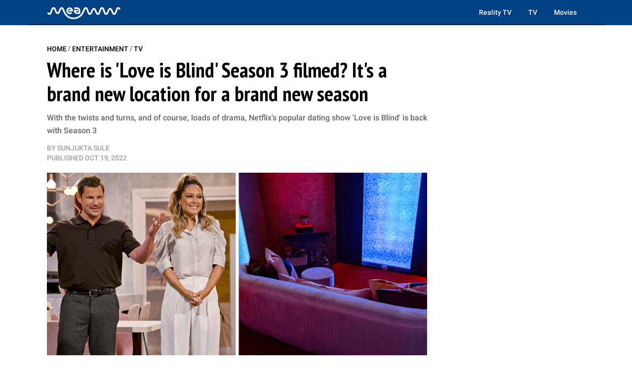

--- FILE ---
content_type: text/html; charset=utf-8
request_url: https://meaww.com/where-is-love-is-blind-season-3-filmed-its-a-brand-new-location-for-a-brand-new-season
body_size: 26006
content:
<!DOCTYPE html>
<html lang="en">
<head>
  <script>
    window.nodetype = 'read';
  </script>
	<meta name="viewport" content="width=device-width, initial-scale=1">
  <meta name="description" content="With the twists and turns, and of course, loads of drama, Netflix&#39;s popular dating show &#39;Love is Blind&#39; is back with Season 3">
  <meta name="robots" content="index,follow,max-image-preview:large">
  <meta charset="utf-8">
  <meta http-equiv="X-UA-Compatible" content="IE=edge">
  <meta http-equiv="Content-Type" content="text/html; charset=UTF-8">
  <meta property="og:image:type" content="image/jpeg">
  <meta property="og:site_name" content="MEAWW Entertainment">
  <meta property="og:locale" content="en_US">
  <meta name="twitter:card" content="photo">
  <title>Where is 'Love is Blind' Season 3 filmed? It's a brand new location for a brand new season</title>
	<link rel=preload href=https://fonts.gstatic.com/s/roboto/v30/KFOlCnqEu92Fr1MmEU9fBBc4AMP6lQ.woff2 as=font type=font/woff2 crossorigin>
<link rel=preload href=https://fonts.gstatic.com/s/roboto/v30/KFOlCnqEu92Fr1MmWUlfBBc4AMP6lQ.woff2 as=font type=font/woff2 crossorigin>
<link rel=preload href="https://fonts.gstatic.com/s/ptsansnarrow/v18/BngSUXNadjH0qYEzV7ab-oWlsbg95AiFW_3CRs-2.woff2" as=font type=font/woff2 crossorigin>
<link rel=preload href=https://fonts.gstatic.com/s/lato/v24/S6uyw4BMUTPHjx4wXiWtFCc.woff2 as=font type=font/woff2 crossorigin>

<style type="text/css">
  @font-face {
    font-family: 'Roboto';
    font-style: normal;
    font-weight: 500;
    src: url(https://fonts.gstatic.com/s/roboto/v30/KFOlCnqEu92Fr1MmEU9fBBc4AMP6lQ.woff2) format('woff2');
    unicode-range: U+0000-00FF, U+0131, U+0152-0153, U+02BB-02BC, U+02C6, U+02DA, U+02DC, U+0304, U+0308, U+0329, U+2000-206F, U+2074, U+20AC, U+2122, U+2191, U+2193, U+2212, U+2215, U+FEFF, U+FFFD;
  }
  @font-face {
    font-family: 'Roboto';
    font-style: normal;
    font-weight: 700;
    src: url(https://fonts.gstatic.com/s/roboto/v30/KFOlCnqEu92Fr1MmWUlfBBc4AMP6lQ.woff2) format('woff2');
    unicode-range: U+0000-00FF, U+0131, U+0152-0153, U+02BB-02BC, U+02C6, U+02DA, U+02DC, U+0304, U+0308, U+0329, U+2000-206F, U+2074, U+20AC, U+2122, U+2191, U+2193, U+2212, U+2215, U+FEFF, U+FFFD;
  }
  @font-face {
    font-family: 'PT Sans Narrow';
    font-style: normal;
    font-weight: 700;
    src: url(https://fonts.gstatic.com/s/ptsansnarrow/v18/BngSUXNadjH0qYEzV7ab-oWlsbg95AiFW_3CRs-2.woff2) format('woff2');
    unicode-range: U+0000-00FF, U+0131, U+0152-0153, U+02BB-02BC, U+02C6, U+02DA, U+02DC, U+0304, U+0308, U+0329, U+2000-206F, U+2074, U+20AC, U+2122, U+2191, U+2193, U+2212, U+2215, U+FEFF, U+FFFD;
  }
  @font-face {
    font-family: 'Lato';
    font-style: normal;
    font-weight: 400;
    src: url(https://fonts.gstatic.com/s/lato/v24/S6uyw4BMUTPHjx4wXiWtFCc.woff2) format('woff2');
    unicode-range: U+0000-00FF, U+0131, U+0152-0153, U+02BB-02BC, U+02C6, U+02DA, U+02DC, U+0304, U+0308, U+0329, U+2000-206F, U+2074, U+20AC, U+2122, U+2191, U+2193, U+2212, U+2215, U+FEFF, U+FFFD;
  }
</style>
  <meta property="og:image" content="https://d2a0gza273xfgz.cloudfront.net/588102/uploads/890142b0-4ae9-11ed-9135-a9ebe72ceb21_1200_630.png">
  <meta name="twitter:image" content="https://d2a0gza273xfgz.cloudfront.net/588102/uploads/890142b0-4ae9-11ed-9135-a9ebe72ceb21_1200_630.png">
  <meta property="og:image:width" content="1200">
  <meta property="og:image:height" content="630">
  
  <meta property="article:published_time" content="2022-10-19T01:00:18.000Z" />
  <meta property="article:modified_time" content="2022-10-19T01:00:18.000Z" />
  <meta name="author" content="Sunjukta Sule">

  <meta property="og:title" content="Where is 'Love is Blind' Season 3 filmed? It's a brand new location for a brand new season">
  <meta property="og:description" content="With the twists and turns, and of course, loads of drama, Netflix's popular dating show 'Love is Blind' is back with Season 3">
  <meta property="og:url" content="https://meaww.com/where-is-love-is-blind-season-3-filmed-its-a-brand-new-location-for-a-brand-new-season">
  <link rel="canonical" href="https://meaww.com/where-is-love-is-blind-season-3-filmed-its-a-brand-new-location-for-a-brand-new-season">
  <meta name="twitter:title" content="Where is &#39;Love is Blind&#39; Season 3 filmed? It&#39;s a brand new location for a brand new season">
  <meta name="keywords" content="">
  <meta property="og:type" content="article">
  <meta property="article:section" content="">
  <meta property="article:tag" content="">
  <link rel="icon" type="image/x-icon" href="/favicon.ico">
  <link rel="alternate" type="application/rss+xml" title="MEAWW News & Entertainment - Breaking U.S. News, Politics & Entertainment Updates" href="https://meaww.com/home.rss" />
  <!-- NewsArticle -->
  <script type="application/ld+json">
  {
    "@context": "https://schema.org",
    "@type": "NewsArticle",
    "@id": "https://meaww.com/where-is-love-is-blind-season-3-filmed-its-a-brand-new-location-for-a-brand-new-season#newsarticle",
    "inLanguage": "en",
    "articleSection": ["TV"],
    "wordCount": 280,
    "mainEntityOfPage": {
      "@type": "WebPage",
      "@id": "https://meaww.com/where-is-love-is-blind-season-3-filmed-its-a-brand-new-location-for-a-brand-new-season"
    },
    "headline": " Where is &#39;Love is Blind&#39; Season 3 filmed? It&#39;s a brand new location for a brand new season",
    "datePublished": "2022-10-19T01:00:18.000Z",
    "dateModified": "2022-10-19T01:00:18.000Z",
    "description": "With the twists and turns, and of course, loads of drama, Netflix&#39;s popular dating show &#39;Love is Blind&#39; is back with Season 3",
    "author": {
      "@type": "Person",
      "@id": "https://meaww.com/writer/sunjukta sule/#author",
      "name": "Sunjukta Sule",
      "url": "https://meaww.com/writer/sunjukta sule",
      "sameAs": [
        "https://meaww.com/writer/sunjukta sule"
      ]
    },
    "publisher": {
      "@type": "Organization",
      "@id": "https://meaww.com/#organization",
      "name": "MEAWW Entertainment",
      "logo": { "@id": "https://meaww.com/#logo" },
      "url": "https://meaww.com/",
      "sameAs": [
        "https://www.facebook.com/movietvnewsofficial",
        "https://www.youtube.com/@meawwofficial?sub_confirmation=1",
        "https://x.com/meawwofficial",
        "https://www.threads.com/@meawwofficial",
        "https://www.pinterest.com/meawwentertainment/",
        "https://www.instagram.com/meawwofficial/",
        "https://www.tiktok.com/@meawwofficial",
        "https://www.linkedin.com/company/meaww/"
      ],
      "publishingPrinciples": "https://meaww.com/page/editorial-guidelines"
    },
    "image": {
      "@type": "ImageObject",
      "@id": "https://meaww.com/where-is-love-is-blind-season-3-filmed-its-a-brand-new-location-for-a-brand-new-season#primaryimage",
      "url": "https://d2a0gza273xfgz.cloudfront.net/588102/uploads/890142b0-4ae9-11ed-9135-a9ebe72ceb21_1200_630.png",
      "width": 1200,
      "height": 630
    }
  }
  </script>

  <!-- BreadcrumbList -->
  <script type="application/ld+json">
  {
    "@context": "https://schema.org",
    "@type": "BreadcrumbList",
    "itemListElement": [
      {
        "@type": "ListItem",
        "position": 1,
        "name": "Home",
        "item": "https://meaww.com/"
      },
      {
        "@type": "ListItem",
        "position": 2,
        "name": "Entertainment",
        "item": "https://meaww.com/entertainment"
      }
      
      ,{
        "@type": "ListItem",
        "position": 3,
        "name": "TV",
        "item": "https://meaww.com/entertainment/tv"
      },
      {
        "@type": "ListItem",
        "position": 4,
        "name": "Where is &#39;Love is Blind&#39; Season 3 filmed? It&#39;s a brand new location for a brand new season",
        "item": "https://meaww.com/where-is-love-is-blind-season-3-filmed-its-a-brand-new-location-for-a-brand-new-season"
      }
      
    ]
  }
  </script>

	<style type="text/css">
  /* Base styles for columns */
  [class*="cust-col-"] {
    float: left;
    min-height: 1px;
    box-sizing: border-box; /* Include padding in the element's total width */
  }

  .two-column-layout {
    display: flex;
    flex-wrap: wrap;
  }
  .left-column {
    order: 2;
  }
  .right-column {
    order: 1;
  }

  .cust-col-21 {
    width: 21%;
  }
  .cust-col-78 {
    width: 78%;
  }

  a {
    text-decoration: none;
  }

  /* Extra small devices (phones, less than 768px) */
  /* No media query since this is the default in a mobile-first approach */
  .cust-col-xs-1 { width: 8.33%; }
  .cust-col-xs-2 { width: 16.66%; }
  .cust-col-xs-3 { width: 25%; }
  .cust-col-xs-4 { width: 33.33%; }
  .cust-col-xs-5 { width: 41.66%; }
  .cust-col-xs-6 { width: 50%; }
  .cust-col-xs-7 { width: 58.33%; }
  .cust-col-xs-8 { width: 65.81196581%; }
  .cust-col-xs-9 { width: 75%; }
  .cust-col-xs-10 { width: 83.33%; }
  .cust-col-xs-11 { width: 91.66%; }
  .cust-col-xs-12 { width: 100%; }

  /* Small devices (tablets, 768px and up) */
  @media (min-width: 768px) {
    .cust-col-sm-1 { width: 8.33%; }
    .cust-col-sm-2 { width: 16.66%; }
    .cust-col-sm-3 { width: 25%; }
    .cust-col-sm-4 { width: 33.33%; }
    .cust-col-sm-5 { width: 41.66%; }
    .cust-col-sm-6 { width: 50%; }
    .cust-col-sm-7 { width: 58.33%; }
    .cust-col-sm-8 { width: 65.81196581%; }
    .cust-col-sm-9 { width: 75%; }
    .cust-col-sm-10 { width: 83.33%; }
    .cust-col-sm-11 { width: 91.66%; }
    .cust-col-sm-12 { width: 100%; }
    .cust-col-sm-21 { width: 21%; }
    .cust-col-sm-78 { width: 78%; }
    .cust-col-sm-6-92 { width: 58%; }
    .cust-col-sm-2-52 { width: 21%; }
  }

  /* Medium devices (desktops, 992px and up) */
  @media (min-width: 992px) {
    .left-column {
      order: 1;
    }
    .right-column {
      order: 2;
    }
    .cust-col-md-1 { width: 8.33%; }
    .cust-col-md-2 { width: 16.66%; }
    .cust-col-md-3 { width: 25%; }
    .cust-col-md-4 { width: 33.33%; }
    .cust-col-md-5 { width: 41.66%; }
    .cust-col-md-6 { width: 50%; }
    .cust-col-md-7 { width: 58.33%; }
    .cust-col-md-8 { width: 65.81196581%; }
    .cust-col-md-9 { width: 75%; }
    .cust-col-md-10 { width: 83.33%; }
    .cust-col-md-11 { width: 91.66%; }
    .cust-col-md-12 { width: 100%; }
    .cust-col-md-minus320 { width: calc(100% - 320px); }
    .cust-col-md-320px { width: 320px; }
    .cust-col-md-21 { width: 21%; }
    .cust-col-md-78 { width: 78%; }
    .cust-col-md-6-92 { width: 58%; }
    .cust-col-md-2-52 { width: 21%; }
  }

  /* Large devices (large desktops, 1200px and up) */
  @media (min-width: 1200px) {
    .cust-col-lg-1 { width: 8.33%; }
    .cust-col-lg-2 { width: 16.66%; }
    .cust-col-lg-3 { width: 25%; }
    .cust-col-lg-4 { width: 33.33%; }
    .cust-col-lg-5 { width: 41.66%; }
    .cust-col-lg-6 { width: 50%; }
    .cust-col-lg-7 { width: 58.33%; }
    .cust-col-lg-8 { width: 65.81196581%; }
    .cust-col-lg-9 { width: 75%; }
    .cust-col-lg-10 { width: 83.33%; }
    .cust-col-lg-11 { width: 91.66%; }
    .cust-col-lg-12 { width: 100%; }
    .cust-col-lg-minus320 { width: calc(100% - 320px); }
    .cust-col-lg-320px { width: 320px; }
    .cust-col-lg-21 { width: 21%; }
    .cust-col-lg-78 { width: 78%; }
    .cust-col-lg-6-92 { width: 58%; }
    .cust-col-lg-2-52 { width: 21%; }
  }

  [class*="cust-col-"] img {
    max-width: 100%;
    height: auto;
  }
</style>
  <script src="https://www.datadoghq-browser-agent.com/us5/v6/datadog-rum.js" type="text/javascript"></script>
<script>
  window.DD_RUM && window.DD_RUM.init({
    clientToken: 'pubc7d3ba3287660896f31ae10f2a954774',
    applicationId: '6db67c23-bce4-46f6-aeb1-cfc3bffc88c0',
    site: 'us5.datadoghq.com',
    service: 'meaww-news',
    env: 'prod',
    sessionSampleRate: 100,
    sessionReplaySampleRate: 20,
    trackBfcacheViews: true,
    defaultPrivacyLevel: 'mask-user-input',
  });
  window.DD_RUM && window.DD_RUM.startSessionReplayRecording();
</script>

  <script src="https://cdn.p-n.io/pushly-sdk.min.js?domain_key=0LyyyCpcx4KDtQJtHv6xVlFy7AHygznwBAc5" async></script>
<script>
  window.PushlySDK = window.PushlySDK || [];
  function pushly() { window.PushlySDK.push(arguments) }
  pushly('load', {
    domainKey: '0LyyyCpcx4KDtQJtHv6xVlFy7AHygznwBAc5',
    sw: '/pushly/pushly-sdk-worker.js',
  });
</script>

	<style type="text/css">
    a {
      text-decoration: none;
    }
		.font-Roboto{ font-family: 'Inter', sans-serif;}
		.container {
			width: auto;
			margin: auto;
		}
		body {
			padding: 0;
			margin: 0;
		}
		figure {
			margin: 0;
			padding: 0;
		}
		figcaption {
			font-size: 14px;
			line-height: 20px;
			color: #9F9F9F;
			padding: 5px 0 5px 0;
      margin: 0px;
			font-family: 'DM Mono', sans-serif;
			border-bottom: 1px solid #e4eaf2;
		}
    table {
      width: 100%;
      border-collapse: collapse;
    }
    th,
    td {
      border: 1px solid black;
      padding: 8px;
      text-align: left;
    }
    th {
      background-color: #f2f2f2;
    }
    .twitter-tweet {
      margin: 0px auto !important;
    }
    .twitter-video{
      min-width: 280px !important;
      margin: 10px auto !important;
    }
    .instagram-media{
      margin: 10px auto !important;
    }
    .articleSummary {
      font-size: 18px;
      line-height: 26px;
    }
    .articleByline {
      font-size: 14px;
      line-height: 20px;
    }
    .pl10-pr10 {
      padding-left: 10px;
      padding-right: 10px;
    }
    .articletitle {
      font-size: 30px;
      line-height: 36px;
    }
    .populartitle {
      font-size: 18px;
      line-height: 20px;
    }
    .moreFromMeawwtitle {
      font-size: 20px;
      line-height: 26px;
    }
    /*For Mobile */
    @media screen and (max-width : 768px) {
      table {
        width: 100%;
        border-collapse: collapse;
      }
      th,td {
        border: 1px solid black;
        padding: 0px;
        text-align: center;
      }
      th {
        background-color: #f2f2f2;
      }
    }
    /*For Desktop */
		@media (min-width: 769px) {
      .articletitle {
        font-size: 42px;
        line-height: 48px;
      }
      .populartitle {
        font-size: 26px;
        line-height: 32px;
      }
      .moreFromMeawwtitle {
        font-size: 26px;
        line-height: 32px;
      }
			.container {
				max-width: 1170px;
				margin: auto;
			}
			.borderRight {
        /* border-right: 1px solid #e4eaf2; */
			}
		}
	</style>
	<script type="text/javascript">
		document.addEventListener("DOMContentLoaded", function() {
			// Function to handle the image update when the element is in the viewport
      const handleIntersect = (entries, observer) => {
        entries.forEach(entry => {
          if (entry.isIntersecting) {
            const img = entry.target;
            if (img.getAttribute("data-src")) {
              let link = img.getAttribute("data-src");
              img.setAttribute('src', link);
              img.removeAttribute("data-src");
            }
            observer.unobserve(img);
          }
        });
      };

      // Create the IntersectionObserver
      const options = {
        root: null,
        rootMargin: "100px",
        threshold: 0
      };

      const observer = new IntersectionObserver(handleIntersect, options);

      // Select all img elements within figure tags with class 'image'
      const imgElements = document.querySelectorAll("figure.image > img");
      // Observe each image element
      imgElements.forEach(img => {
        observer.observe(img);
      });
		});
	</script>
  <script>
    document.addEventListener('DOMContentLoaded', function() {
      window.addEventListener('load', function() {
        const coverImage = document.getElementById('cover_image');
        if (coverImage.getAttribute('src') !== coverImage.getAttribute('data-mm-src')) {
          coverImage.setAttribute('src', coverImage.getAttribute('data-mm-src'));
        }
      });
    });
  </script>
  <script>

    let twitterExec = false;
    const loadTwitter = () => {
      if (twitterExec) return true;
      twitterExec = true;
      console.log("Load loadTwitter");
      const observer = new IntersectionObserver(
        (entries) => {
          entries.forEach((entry) => {
            if (entry.isIntersecting) {
              window.twttr = (function (d, s, id) {
                var js,
                  fjs = d.getElementsByTagName(s)[0],
                  t = window.twttr || {};
                if (d.getElementById(id)) return t;
                js = d.createElement(s);
                js.id = id;
                js.src = 'https://platform.twitter.com/widgets.js';
                fjs.parentNode.insertBefore(js, fjs);
                t._e = [];
                t.ready = function (f) {
                  t._e.push(f);
                };
                return t;
              })(document, 'script', 'twitter-wjs');
              observer.unobserve(entry.target);
            }
          });
        },
        {
          root: null,
          rootMargin: '0px',
          threshold: 0.1
        }
      );

      let twitterExists = 0;
      const blockquoteContainerCol = document.querySelectorAll('.blockquote-container');
      for (var i = 0; i < blockquoteContainerCol.length; i++) {
        const blockquoteContainer = blockquoteContainerCol[i];
        if (blockquoteContainer && (blockquoteContainer.innerHTML.indexOf('x.com') > -1 || blockquoteContainer.innerHTML.indexOf('twitter.com') > -1) && twitterExists === 0) {
          twitterExists = 1;
          observer.observe(blockquoteContainer);
        }
      }
    };

    let instaExec = false;
    const loadInstagram = () => {
      if (instaExec) return true;
      instaExec = true;
      console.log("Load loadInstagram");
      const observer = new IntersectionObserver(
        (entries) => {
          entries.forEach((entry) => {
            if (entry.isIntersecting) {
              const instagramScript = document.createElement('script');
              instagramScript.src = '//www.instagram.com/embed.js';
              instagramScript.async = true;
              instagramScript.defer = true;
              document.body.appendChild(instagramScript);
              instagramScript.onload = function() {
                console.log("Insta embed is loaded");
                if (window.instgrm) {
                  window.instgrm.Embeds.process();
                }
              };
              observer.unobserve(entry.target);
            }
          });
        },
        {
          root: null,
          rootMargin: '0px',
          threshold: 0.1
        }
      );

      const instagramEmbed = document.querySelector('.instagram-media');
      if (instagramEmbed) {
        observer.observe(instagramEmbed);
      }
    };

    let youtubeExec = false;
    const loadYoutube = () => {
      if (youtubeExec) return true;
      youtubeExec = true;
      console.log("Inside window load>>>>>>>>>>>>>>>>>>");
      let customIframeDivs = document.getElementsByClassName('customIframeDiv');
      console.log("Inside window load>>>>>>>>>>>>>>>>>> length", customIframeDivs.length);
      for (var i = customIframeDivs.length - 1; i >= 0; i--) {
        const customIframeDiv = customIframeDivs[i];
        const iframe = document.createElement('iframe');
        iframe.innerHTML = customIframeDiv.innerHTML;

        if (customIframeDiv.getAttribute('class') !== 'customIframeDiv') {
          iframe.setAttribute('class', customIframeDiv.getAttribute('class').replace('customIframeDiv', ''));
        } else {
          iframe.removeAttribute('class', customIframeDiv.getAttribute('class').replace('customIframeDiv', ''));
        }

        for (let i = 0; i < customIframeDiv.attributes.length; i++) {
          const attr = customIframeDiv.attributes[i];
          iframe.setAttribute(attr.name, attr.value);
        }
        console.log("Inside window load>>>>>>>>>>>>>>>>>> final", iframe.outerHTML);
        customIframeDiv.parentNode.replaceChild(iframe, customIframeDiv);
      }
    };

    let tiktokExec = false;
    const loadTiktok = () => {
      if (tiktokExec) return true;
      tiktokExec = true;
      console.log("Load loadTiktok");
      const observer = new IntersectionObserver(
        (entries) => {
          entries.forEach((entry) => {
            if (entry.isIntersecting) {
              const script = document.createElement('script');
              script.async = true;
              script.defer = true;
              script.src = 'https://www.tiktok.com/embed.js';
              document.head.appendChild(script);
              script.onload = function() {
                console.log("Tiktok embed is loaded");
              };
              observer.unobserve(entry.target);
            }
          });
        },
        {
          root: null,
          rootMargin: '0px',
          threshold: 0.1
        }
      );

      const tikTokEmbeds = document.querySelectorAll('.blockquote-container');
      tikTokEmbeds.forEach(embed => {
          if (embed.innerHTML.includes('tiktok.com')) {
              observer.observe(embed);
          }
      });
    };

    let threadsExec = false;
    const loadThreads = () => {
      if (threadsExec) return true;
      threadsExec = true;
      console.log("Load loadThreads");
      const observer = new IntersectionObserver(
        (entries) => {
          entries.forEach((entry) => {
            if (entry.isIntersecting) {
              const instagramScript = document.createElement('script');
              instagramScript.src = '//www.threads.net/embed.js';
              instagramScript.async = true;
              instagramScript.defer = true;
              document.body.appendChild(instagramScript);
              instagramScript.onload = function() {
                console.log("Threads embed is loaded");
                if (window.instgrm) {
                  window.instgrm.Embeds.process();
                }
              };
              observer.unobserve(entry.target);
            }
          });
        },
        {
          root: null,
          rootMargin: '0px',
          threshold: 0.1
        }
      );

      let threadsExists = 0;
      const blockquoteContainerCol = document.querySelectorAll('.blockquote-container');
      for (var i = 0; i < blockquoteContainerCol.length; i++) {
        const blockquoteContainer = blockquoteContainerCol[i];
        if (blockquoteContainer && blockquoteContainer.innerHTML.indexOf('www.threads.net') > -1 && threadsExists === 0) {
          threadsExists = 1;
          observer.observe(blockquoteContainer);
        }
      }
    };

    let redditExec = false;
    const loadReddit = () => {
      if (redditExec) return true;
      redditExec = true;
      console.log("Load loadReddit");
      const observer = new IntersectionObserver(
        (entries) => {
          entries.forEach((entry) => {
            if (entry.isIntersecting) {
              const redditScript = document.createElement('script');
              redditScript.src = 'https://embed.reddit.com/widgets.js';
              redditScript.async = true;
              redditScript.defer = true;
              document.head.appendChild(redditScript);
              redditScript.onload = function() {
                console.log("Reddit embed is loaded");
              };
              observer.unobserve(entry.target);
            }
          });
        },
        {
          root: null,
          rootMargin: '0px',
          threshold: 0.1
        }
      );

      let twitterExists = 0;
      const blockquoteContainerCol = document.querySelectorAll('.blockquote-container');
      for (var i = 0; i < blockquoteContainerCol.length; i++) {
        const blockquoteContainer = blockquoteContainerCol[i];
        if (blockquoteContainer && blockquoteContainer.innerHTML.indexOf('reddit.com') > -1 && twitterExists === 0) {
          twitterExists = 1;
          observer.observe(blockquoteContainer);
        }
      }
    };

    let initialPageLoad = true;
    setTimeout(() => {
      initialPageLoad = false;
    }, 1000);

    const callFunctions = () => {
      if (initialPageLoad) {
        return;
      }
      loadTwitter();
      loadInstagram();
      loadYoutube();
      loadTiktok();
      loadThreads();
      loadReddit();
    };
    setTimeout(() => {
      ['mousemove', 'scroll'].forEach((event) => {
        console.log(`Event triggered: ${event}`);
        document.addEventListener(event, () => callFunctions())
      });
    }, 1000); // Add a delay of 1000 milliseconds (1 second)

    /** [START] add loading="lazy" attribute to fb and youtube embeds **/
    console.log("Load iframeAddLazyInYoutubeAndFb lazy");
    Array.from(document.querySelectorAll('iframe')).forEach((curIframe) => {
      const src = curIframe.getAttribute('src');
      if (src && (src.includes('youtube.com/embed/') || src.includes('facebook.com/plugins/')) && !curIframe.hasAttribute('loading')) {
        curIframe.setAttribute('loading', 'lazy');
      }
    });
    /** [END] add loading="lazy" attribute to fb and youtube embeds **/
  </script>
<script type="text/javascript">
  (function(w, d) {
    w.adthrive = w.adthrive || {};
    w.adthrive.cmd = w.
    adthrive.cmd || [];
    w.adthrive.plugin = 'adthrive-ads-manual';
    w.adthrive.host = 'ads.adthrive.com';var s = d.createElement('script');
    s.async = true;
    s.referrerpolicy='no-referrer-when-downgrade';
    s.src = 'https://' + w.adthrive.host + '/sites/65bd615ad846ae18ac8a8e42/ads.min.js?referrer=' + w.encodeURIComponent(w.location.href) + '&cb=' + (Math.floor(Math.random() * 100) + 1);
    d.getElementsByTagName('head')[0].appendChild(s);
  })(window, document);
</script>


<script>
  var xhr = new XMLHttpRequest();
  xhr.open("POST", 'https://analytics.meaww.com/custom_page_analytics', true);
  xhr.setRequestHeader('Content-Type', 'application/json');
  xhr.send(JSON.stringify({
  "data": {
    "referral_link": document.referrer || '',
    "user_agent": window.navigator && window.navigator.userAgent,
    "url": window.location.href,
    "device": `desktop`,
    "article_id": `588102`,
    "article_name": `where-is-love-is-blind-season-3-filmed-its-a-brand-new-location-for-a-brand-new-season`,
    "category": `tv`,
    "author_id": `85713253`,
    "section": `18238`,
    "profile_slug": ``
  },
  "properties": {
    "name": window.nodetype ? window.nodetype : "read"
  }
}));
</script>

<script async src="https://www.googletagmanager.com/gtag/js?id=G-X8G4J73LMY"></script>
<script>
  window.dataLayer = window.dataLayer || [];
  function gtag(){dataLayer.push(arguments);}
  gtag('js', new Date());

  gtag('config', 'G-X8G4J73LMY');
</script>
<style>
  iframe[src*="youtube.com"] {
    width: 100%;
    height: auto;
    aspect-ratio: 16 / 9;
    border: 0;
  }
</style>
<script>
  document.addEventListener("DOMContentLoaded", function () {
    const dateInput = document.getElementById("datSelector");
    
    if (dateInput) {
      window.selectDate = function () {
        const selectedDate = dateInput.value;

        if (!selectedDate) {
          document.getElementById('moonResult').innerHTML = `<span style="color: red;">Please select a date first.</span>`;
          return;
        }

        console.log("Selected date:", selectedDate);
        
        fetch(`/moon-phase/?dd=${selectedDate}`)
          .then(res => res.json())
          .then(data => {
            console.log("Moon data:", data.message);
            if (data.moonPhaseImg) {
              const div = document.createElement('div');
              div.innerHTML = `<figure class="image">
                  <img id="figure-image" class="lazyload" contenteditable="false" alt="${data.phase}" src="${data.moonPhaseImg}">
                  <figcaption data-gramm="false">${data.phase}</figcaption>
              </figure>`;
              document.getElementById('moonResult').insertAdjacentElement("afterend", div.children[0]);
            }
            document.getElementById('moonResult').innerHTML = data.message;
          })
          .catch(err => {
            console.error("Error fetching moon data:", err);
            document.getElementById('moonResult').innerHTML = `<span style="color: red;">Failed to load moon data.</span>`;
          });
      };
    }
  });
</script>
  <style type="text/css">
    #datSelector {
      padding: 10px 15px;
      font-size: 16px;
      border: 2px solid #ccc;
      border-radius: 8px;
      outline: none;
      margin-bottom: 15px;
      width: 60%;
      max-width: 300px;
    }

    #datSelector:focus {
      border-color: #54319E;
      box-shadow: 0 0 5px #54319E44;
    }

    #datSelectorButton {
      background: #54319E;
      color: #fff;
      border: none;
      padding: 12px 20px;
      font-size: 16px;
      border-radius: 10px;
      cursor: pointer;
      transition: background 0.3s ease;
    }

    #datSelectorButton:hover {
      background: #3e257a;
    }

    #moonResult {
      margin-top: 30px;
      font-size: 17px;
      line-height: 1.7;
      color: #333;
      font-weight: 900;
    }

    .textHigh {
      font-weight: bold;
      color: #54319E;
    }
  </style>
  <script type="text/javascript">
    document.addEventListener("DOMContentLoaded", function () {
      const yesterdayMoonPhaseDiv = document.getElementById('yesterMoonPhase');
      if (yesterdayMoonPhaseDiv) {
        const today = new Date();
        const yesterday = new Date(today);
        yesterday.setDate(today.getDate() - 1);
        const yyyy = yesterday.getFullYear();
        const mm = String(yesterday.getMonth() + 1).padStart(2, '0');
        const dd = String(yesterday.getDate()).padStart(2, '0');
        const formattedDate = `${yyyy}-${mm}-${dd}`;
        const host = window.location.origin;
        const apiUrl = `${host}/moon-phase/?dd=${formattedDate}`;

        fetch(apiUrl)
          .then(response => response.json())
          .then(data => {
            console.log('Moon phase:', data.message);
            yesterdayMoonPhaseDiv.innerHTML = data.message;
            if (data.moonPhaseImg) {
              const div = document.createElement('div');
              div.innerHTML = `<figure class="image">
                  <img id="figure-image" class="lazyload" contenteditable="false" alt="${data.phase}" src="${data.moonPhaseImg}">
                  <figcaption data-gramm="false">${data.phase}</figcaption>
              </figure>`;
              document.getElementById('moonResult').insertAdjacentElement("afterend", div.children[0]);
            }
            document.getElementById('moonResult').innerHTML = data.message;
          })
          .catch(error => {
            console.error('Error fetching moon phase:', error);
          });
      }

      const cityMoonPhaseToday = document.getElementById('todayMoonPhaseCity');
      if (cityMoonPhaseToday && cityMoonPhaseToday.getAttribute('data-city')) {
        const city = cityMoonPhaseToday.getAttribute('data-city');
        const host = window.location.origin;
        const apiUrl = `${host}/city-moon-phase/?city=${city}`;

        fetch(apiUrl)
          .then(response => response.json())
          .then(data => {
            console.log('Moon phase:', data);
            cityMoonPhaseToday.innerHTML = data.phasetext;
            if (data.moonPhaseImg) {
              const div = document.createElement('div');
              div.innerHTML = `<figure class="image">
                  <img id="figure-image" class="lazyload" contenteditable="false" alt="${data.moonPhaseSign}" src="${data.moonPhaseImg}">
                  <figcaption data-gramm="false">${data.moonPhaseSign}</figcaption>
              </figure>`;
              document.getElementById('todayMoonPhaseCity').insertAdjacentElement("afterend", div.children[0]);
            }
            if (data.fixedContent) {
              const temp = document.createElement('div');
              temp.innerHTML = data.fixedContent.trim();
              const element = temp.firstElementChild;  // Get the first actual element

              document.getElementById('todayMoonPhaseCity')
                .insertAdjacentElement("afterend", element);
            }
          })
          .catch(error => {
            console.error('Error fetching moon phase:', error);
          });
      }

      const earthToPlanetDistance = document.getElementById('earthToPlanetDistance');
      if (earthToPlanetDistance) {
        const today = new Date();
        const year = today.getFullYear();
        const day = String(today.getDate()).padStart(2, '0');
        const month = String(today.getMonth() + 1).padStart(2, '0'); // Months are 0-based
        const todayDate = `${year}-${day}-${month}`;

        const planet = earthToPlanetDistance.getAttribute('data-planet');
        const dataDate = earthToPlanetDistance.getAttribute('data-date') ? todayDate : null;

        const host = window.location.origin;
        const apiUrl = `${host}/earth-to-planet-distance/?planet=${planet}&date=${dataDate}`;

        fetch(apiUrl)
          .then(response => response.json())
          .then(data => {
            console.log('Moon phase:', data);
            earthToPlanetDistance.innerHTML = `<p>${data.message}</p>`;
          })
          .catch(error => {
            console.error('Error fetching moon phase:', error);
          });
      }
    });
  </script>
  <script>
    document.addEventListener("DOMContentLoaded", function () {
      let iframes = document.querySelectorAll('iframe[src*="youtube.com/embed"]');
      if (iframes.length === 0) iframes = document.querySelectorAll('iframe[src*="youtube-nocookie.com/embed"]');
      iframes.forEach((iframe, index) => {
        const embedUrl = iframe.src;
        const videoIdMatch = embedUrl.match(/\/embed\/([^?]+)/);
        if (!videoIdMatch) return;

        const videoId = videoIdMatch[1];
        const thumbnailUrl = iframe.getAttribute('data-thumb') || `https://i.ytimg.com/vi/${videoId}/maxresdefault.jpg`;
        const duration = iframe.getAttribute('data-duration') || null;
        const title = iframe.getAttribute('title') || `YouTube Video ${index + 1}`;
        const description = iframe.getAttribute('data-description') || '';
        const uploadDate = iframe.getAttribute('data-upload-date') || new Date().toISOString();
        const contentUrl = `https://www.youtube.com/watch?v=${videoId}`;

        const schema = {
          "@context": "http://schema.org",
          "@type": "VideoObject",
          "name": title,
          "description": description,
          "thumbnailUrl": thumbnailUrl,
          "uploadDate": uploadDate,
          "duration": duration,
          "contentUrl": contentUrl,
          "embedUrl": embedUrl
        };

        const script = document.createElement('script');
        script.type = "application/ld+json";
        script.text = JSON.stringify(schema, null, 2);
        document.head.appendChild(script);
      });
    });
    </script>
    <script>
document.addEventListener('DOMContentLoaded', () => {
  // Attach a click handler to every subscribe button that exists at page‑load
  document.querySelectorAll('.subscribe-button').forEach(btn => {
    btn.addEventListener('click', async event => {
      event.preventDefault();                             // keep page from reloading

      /* Find the e‑mail field that belongs to THIS button.
         Prefer <form>; otherwise fall back to the nearest parent <div>. */
      const container  = event.target.closest('form') || event.target.closest('div');
      const emailInput = container ? container.querySelector('.subscriber-email') : null;

      if (!emailInput) {
        console.warn('No .subscriber-email field found for this button.');
        return;
      }

      const email = emailInput.value.trim();

      // 1️⃣ BASIC syntactic e‑mail validation — use browser's own check first
      //    (works because your <input> already has type="email")
      if (!emailInput.validity.valid || email === '') {
        alert('Please enter a valid e‑mail address.');
        emailInput.focus();
        return;
      }

      // 2️⃣ POST the address to your back‑end
      try {
        /* Change this URL to wherever you process sign‑ups.
           Example shows JSON; use form‑encoded if your back‑end expects it. */
        const response = await fetch('/newsletter-subscribe', {
          method: 'POST',
          headers: { 'Content-Type': 'application/json' },
          body: JSON.stringify({ email })
        });

        if (!response.ok) {
          throw new Error(`Server responded ${response.status}`);
        }

        emailInput.value = 'Subscription Confirmed!';
        emailInput.readOnly = true;
        btn.disabled = true;

      } catch (err) {
        console.error(err);
        alert('Sorry, something went wrong. Please try again.');
      }
    });
  });
});
</script>

</head>
<body>
	<style>
  /* -------- Submenu (shared) -------- */
  .submenu {
    display: none;
    flex-direction: column;
    background: #024084;
    position: absolute;
    top: 100%;
    left: 0;
    min-width: 180px;
    z-index: 1000;
  }
  .submenu a {
    padding: 10px 15px;
    color: #FFF;
    border-bottom: 1px solid #222;
    text-decoration: none;
    font-family: Roboto;
    font-weight: 500;
  }
  .submenu a:hover { background: #111; }

  @media (min-width: 769px) {
    .headerLogoImg {
      height: 40px;
      width: auto;
    }
    .nav-item { position: relative; }

    /* show submenu */
    .nav-item.has-submenu:hover .submenu,
    .nav-item.has-submenu:focus-within .submenu {
      display: flex;
    }

    /* keep visual 9px gap WITHOUT margin (no flicker) */
    .nav-item.has-submenu .submenu {
      top: calc(100% + 4px);  /* moves panel down visually by 9px */
    }

    /* hover bridge: extends parent hover 9px down so you can reach submenu */
    .nav-item.has-submenu:hover::after {
      content: "";
      position: absolute;
      left: 0;
      right: 0;
      top: 100%;
      height: 9px;            /* same gap */
      /* no background, fully transparent */
    }
  }

  
</style>

<style type="text/css">
  body.no-scroll { overflow: hidden; }

  .site-header {
    position: fixed;
    top: 0; left: 0; right: 0;
    background: #024084;
    z-index: 1000;
    width: 100%;
  }

  .header-content {
    display: flex;
    align-items: center;
    justify-content: space-between;
  }

  .nav-link {
    padding: 13px 17px;
    color: #000;
    font-size: 16px;
    font-family: Roboto;
    font-weight: 500;
    line-height: 16px;
    text-decoration: none;
    display: block;
  }

  .menu-toggle {
    order: 2;          /* ensure it goes to the far right */
    margin-left: auto; /* push it right */
    margin-right: 10px; /* optional spacing from edge */
    display: none;
    flex-direction: column;
    gap: 3px;
    cursor: pointer;
    width: 41px; height: 21px;
    justify-content: center;
    position: relative;
  }

  .hamburger-line {
    width: 21px; height: 1px;
    background-color: #FFF; border-radius: 10px;
  }

  .cross-icon {
    display: none;
    font-size: 24px; color: #FFF; font-weight: bold;
    position: absolute; top: -4px; left: 6px;
  }

  .menu-toggle.active .hamburger-line { display: none; }
  .menu-toggle.active .cross-icon { display: block; }

  .nav-items {
    display: flex;
    align-items: center;
    flex-wrap: wrap;
  }

  .site-logo { width: 158px; height: 37px; }

  @media (min-width: 769px) {
    .header-content {
      height: 50px;
      padding: 0 40px;
      border-bottom: 1px solid #000;
    }
    .nav-link {
      padding: 13px 17px;
      color: #FFF;
      font-size: 14px;
      line-height: 16px;
      text-decoration: none;
    }
    .right-actions {
      display: none;
    }
  }

  /* -------- Mobile menu from header edge -------- */
  @media (max-width: 768px) {
    .mobileDisplayNone {
      display: none !important;
    }
    .site-header { border-bottom: 2px solid #FFF; }

    .headerLogoImg {
      height: 30px;
      width: auto;
    }

    .header-content {
      display: flex;
      align-items: center;
      justify-content: space-between; /* keeps logo on left, others on right */
      height: 40px;
      padding: 0 10px;
    }

    .right-actions {
      display: flex;
      align-items: center;
      gap: 10px; /* space between Watch and Hamburger */
    }

    .watch-btn {
      display: flex;
      align-items: center;
      justify-content: center;
      gap: 5px;
      padding: 5px 12px;
      background-color: #B31942;
      border-radius: 4px;
      font-family: Roboto, sans-serif;
      font-weight: 500;
      font-size: 12px;
      color: #FFF;
    }

    .watch-btn::before {
      content: "";
      display: inline-block;
      width: 0;
      height: 0;
      border-left: 6px solid #fff;      /* triangle */
      border-top: 4px solid transparent;
      border-bottom: 4px solid transparent;
      margin-right: 3px;
      position: relative;
      top: 0.5px; /* tweak vertical centering */
    }

    .menu-toggle {
      display: flex;
      margin: 0;
    }

    .site-logo {
      width: 158px;
      height: 37px;
    }

    .nav-items {
      color: #FFF;
      flex-direction: column;
      align-items: flex-start;
      width: 100%;                 /* full width */
      background: #024084;
      position: fixed;
      top: 40px;                   /* under header */
      right: -100%;                 /* hidden off-canvas */
      height: calc(100vh - 40px);  /* fill below header */
      overflow-y: auto;
      z-index: 999;
      transition: right 0.3s ease-in-out;
      border: none;
      box-shadow: none;
    }

    .nav-items.show {
      right: 0;                     /* slides in */
      display: flex;
    }

    /* Make all nav links fill full width */
    .nav-items a {
      display: block;              /* from first block */
      width: 100%;
      box-sizing: border-box;      /* from first block */
      border-bottom: 1px solid #222;
      padding: 15px;
      background: #024084;
      color: #FFF;
      text-decoration: none;       /* from first block */
    }

    .nav-item {
      width: 100%;                 /* from first block */
    }

    .submenu {
      position: static;            /* from first block */
      width: 100%;
      border: none;
      box-shadow: none;
      display: flex;               /* stacked layout */
      flex-direction: column;
    }
  }

</style>

<header class="site-header">
  <div class="container">
    <div class="header-content">
      <a href="/" aria-label="Home">
        <img class="headerLogoImg" src="https://d2a0gza273xfgz.cloudfront.net/v4/assets/logo_white.png" alt="MEAWW Entertainment Logo" width="205" height="55" />
      </a>
      <div class="right-actions">
        <div class="menu-toggle" onclick="toggleMenu()" id="menuToggle" aria-label="Toggle menu" aria-expanded="false">
          <div class="hamburger-line"></div>
          <div class="hamburger-line"></div>
          <div class="hamburger-line"></div>
          <div class="cross-icon">✕</div>
        </div>
      </div>
      <nav class="nav-items" id="navMenu">
        <a class="nav-link" href="https://meaww.com/entertainment/reality-tv">Reality TV</a>
        <a class="nav-link" href="https://meaww.com/entertainment/tv">TV</a>
        <a class="nav-link" href="https://meaww.com/entertainment/movies">Movies</a>
      </nav>
    </div>
  </div>
</header>

<script>
  const nav = document.getElementById('navMenu');
  const toggle = document.getElementById('menuToggle');

  function toggleMenu() {
    const isOpen = nav.classList.toggle('show');
    toggle.classList.toggle('active');
    document.body.classList.toggle('no-scroll', isOpen);
    toggle.setAttribute('aria-expanded', String(isOpen));
  }

  document.addEventListener('click', function (event) {
    const isClickInside = nav.contains(event.target) || toggle.contains(event.target);
    if (!isClickInside && nav.classList.contains('show')) {
      nav.classList.remove('show');
      toggle.classList.remove('active');
      document.body.classList.remove('no-scroll');
      toggle.setAttribute('aria-expanded', 'false');
    }
  });
</script>

	<div class="container mtGapBetHeadAndCont" style="overflow: hidden;">
    <div class="mainLeftRightPad">
  		<div class="cust-col-lg-minus320 cust-col-md-minus320 cust-col-sm-12 cust-col-xs-12 borderRight pl10-pr10">
        <main>
          <article>
            <div style="margin-bottom: 10px;">
              <a href="https://meaww.com/">
                <span style="font-family: 'Roboto', sans-serif; font-weight: 500; font-size: 14px; color: #000000;">
                  HOME
                </span>
              </a>
              /
              <a href="https://meaww.com/entertainment">
                <span style="font-family: 'Roboto', sans-serif; font-weight: 500; font-size: 14px; color: #000000;">
                  ENTERTAINMENT
                </span>
              </a>
              
                /
                <a href="https://meaww.com/entertainment/tv">
                  <span style="font-family: 'Roboto', sans-serif; font-weight: 500; font-size: 14px; color: #000000;">
                    TV
                  </span>
                </a>
              
            </div>
            <div>
              <h1 class="articletitle" style="margin: 0px; font-family: 'PT Sans Narrow', sans-serif; font-weight: 700; font-style: normal; font-stretch: normal; letter-spacing: normal; text-align: left;">Where is &#39;Love is Blind&#39; Season 3 filmed? It&#39;s a brand new location for a brand new season</h1>
            </div>
            <div style="margin-top: 12px; margin-bottom: 12px;">
              <span style="font-family: 'Roboto', sans-serif; font-weight: 500; color: #666; line-height: 26px;">With the twists and turns, and of course, loads of drama, Netflix's popular dating show 'Love is Blind' is back with Season 3</span>
            </div>
            <div class="cust-col-lg-12 cust-col-md-12 cust-col-sm-12 cust-col-xs-12" style="margin-bottom: 20px;">
              <div class="cust-col-lg-8 cust-col-md-8 cust-col-sm-8 cust-col-xs-8">
                
                  <div style="margin-bottom: 0px;">
                    <span class="articleByline" style="font-family: 'Roboto', sans-serif; font-weight: 500;">
                      <span style="color: #9F9F9F;">BY</span>
                      <a style="color: #9f9f9f;" href="https://meaww.com/writer/sunjukta sule">
                        <span style="font-family: 'Roboto', sans-serif; font-weight: 500;">
                          SUNJUKTA SULE
                        </span>
                      </a>
                    </span>
                  </div>
                
                <div>
                  <span class="articleByline" style="font-family: 'Roboto', sans-serif; font-weight: 500; color: #9F9F9F;">
                    PUBLISHED
                  </span>
                  <span class="articleByline" style="font-family: 'Roboto', sans-serif; font-weight: 500; color: #9F9F9F;">
                    OCT 19, 2022
                  </span>
                </div>
              </div>
              <div class="cust-col-lg-4 cust-col-md-4 cust-col-sm-4 cust-col-xs-4" style="text-align: right;">
                
              </div>
            </div>
            <div style="margin-top: 20px;">
              <figure>
                <img
                  id="cover_image"
                  src="https://d2a0gza273xfgz.cloudfront.net/588102/uploads/890142b0-4ae9-11ed-9135-a9ebe72ceb21_1200_630.png"
                  data-mm-src="https://d2a0gza273xfgz.cloudfront.net/588102/uploads/890142b0-4ae9-11ed-9135-a9ebe72ceb21_1200_630.png"
                  alt="Hosts Nick Lachey and Vanessa Lachey will return as hosts of &#39;Love is Blind&#39; (Netflix)"
                  width="1200"
                  height="630"
                />
                <figcaption style="font-family: 'Roboto', sans-serif; font-weight: 500;">Hosts Nick Lachey and Vanessa Lachey will return as hosts of 'Love is Blind' (Netflix)</figcaption>
              </figure>
            </div>
            <div id="main_content"><p>The blind dating show <a href="https://meaww.com/love-is-blind-season-3-when-release-5-things-to-know-star-cast-netflix-dating-show" target="" rel="">'Love is Blind'</a> marks its return for the third time due to fans' demand. As <a href="https://meaww.com/netflix-love-is-blind-season-2-application-form-change-carlton-morton-sexual-orientation-diamond" target="" rel="">Netflix</a> launches Season 3 of the hit show, viewers anticipate triple the drama and, hopefully, more engagements. The show's premise is simple, 12 men will meet 12 women and talk to each other hoping to find "the one". The twist? They can't see each other. It might be shocking to fans that the dating show takes blind dating to a whole new level and restricts contestants from seeing each other's faces. However, according to the showrunners, that was precisely what helped this show create long-lasting pairings.</p>
<p>Long-lasting pairings or not, it definitely gives fans all the juicy drama they crave! The Netflix show promises a big dollop of drama for spectators to enjoy, from relationship drama and double <a href="https://meaww.com/who-is-shainas-husband-natalie-mina-lee-claims-love-is-blind-after-the-altar-star-cheated" target="" rel="">dating controversies</a> to broken engagements. But this isn't all the show is known for, after all. 'Love is Blind' is also famous for frequently changing its filming locations. So where is the upcoming Season 3 of <a href="https://meaww.com/love-is-blind-japan-netflix-reality-dating-show-561201" target="" rel="">'Love is Blind'</a> filmed, you ask? Well, here's all we know about its latest location. Read on to learn more.</p>
<p><strong>RELATED ARTICLES</strong></p>
<p><a href="https://meaww.com/who-is-love-is-blind-after-the-altar-star-salvador-perezs-girlfriend-mallory-zapata-is-jealous" target="_blank" rel="noopener noreferrer">'Love is Blind: After the Altar': Who is Salvador Perez's girlfriend who makes Mallory Zapata jealous?</a></p>
<p><a href="https://meaww.com/are-deepti-vempati-and-kyle-abrams-dating-love-is-blind-after-the-altar-stars-express-fear" target="_blank" rel="noopener noreferrer">'Love is Blind: After the Altar': Are Deepti Vempati and Kyle Abrams dating? Show's stars express fear of heartbreak</a></p>
<figure class="image"><img id="figure-image" class="lazyload" contenteditable="false" data-src="https://d6ehjqrqtzoun.cloudfront.net/ea4189b7-42bf-4ace-954f-824dac534552.jpg" alt="The 'Love is Blind' hallway (Netflix)">
<figcaption data-gramm="false">The famous 'Love is Blind' hallway (Netflix)</figcaption>
</figure>
<h2 class="split">Where is 'Love is Blind' Season 3 filmed?</h2>
<p>'Love Is Blind' is filmed in a different city every season. Season 1 was set in Atlanta, Georgia, while Season 2 was filmed in Chicago, Illinois. This time, the cast will be from Dallas, Texas, and it will follow the same format as the first two seasons.</p>
<p>The new season is filmed back to back with Season 2, which means all the weddings have already taken place. The popularity of Season 2 was what resulted in the showrunners releasing Season 3 the same year. So fans can surely rejoice as 2022 has not one but two fabulous seasons of the in-demand dating show up for streaming. Showrunners and fans both hope that in the upcoming season, there will be plenty of new engagements between the cast members.</p>
<p>Watch the trailer for Season 3</p>
<div class="blockquote-container" contenteditable="false"><hr class="hidden-hr"><iframe id="instagram-embed-14" class="instagram-media instagram-media-rendered" style="background: white; max-width: 540px; width: calc(100% - 2px); border-radius: 3px; border: 1px solid #dbdbdb; box-shadow: none; display: block; margin: 0px 0px 12px; min-width: 326px; padding: 0px;" src="https://www.instagram.com/reel/CjX9uTkgsOM/embed/?cr=1&amp;v=14&amp;wp=810&amp;rd=https%3A%2F%2Fapp.pubninja.com&amp;rp=%2Fcms%2Farticles%2Fnew-story#%7B%22ci%22%3A14%2C%22os%22%3A21795645.599999905%7D" height="781" frameborder="0" scrolling="no" allowfullscreen="allowfullscreen" data-instgrm-payload-id="instagram-media-payload-14"></iframe><hr class="hidden-hr">
<p class="end-of-block-quote">&nbsp;</p>
</div>
<p>Catch 'Love is Blind' Season 3 on Wednesday, October 19, on Netflix.</p></div>
          </article>
        </main>
  			
          <div style="border-top: 1px solid #e4eaf2; margin-top: 20px; margin-bottom: 14px;"></div>
        
        <div class="" style="font-family: 'Inter', sans-serif !important; font-weight: 700; color: #222 !important; display: flex; ">
          <a href="https://www.facebook.com/sharer.php?u=https://meaww.com/where-is-love-is-blind-season-3-filmed-its-a-brand-new-location-for-a-brand-new-season" target="_blank">
            <svg xmlns="http://www.w3.org/2000/svg"  viewBox="0 0 48 48" width="44px" height="44px">
              <path fill="#039be5" d="M24 5A19 19 0 1 0 24 43A19 19 0 1 0 24 5Z"/><path fill="#fff" d="M26.572,29.036h4.917l0.772-4.995h-5.69v-2.73c0-2.075,0.678-3.915,2.619-3.915h3.119v-4.359c-0.548-0.074-1.707-0.236-3.897-0.236c-4.573,0-7.254,2.415-7.254,7.917v3.323h-4.701v4.995h4.701v13.729C22.089,42.905,23.032,43,24,43c0.875,0,1.729-0.08,2.572-0.194V29.036z"/>
            </svg>
          </a>
          <a href="http://twitter.com/share?url=https://meaww.com/where-is-love-is-blind-season-3-filmed-its-a-brand-new-location-for-a-brand-new-season" target="_blank">
            <span style="margin-left: 5px;">
              <svg xmlns="http://www.w3.org/2000/svg"  viewBox="0 0 48 48" width="44px" height="44px" fill-rule="evenodd" clip-rule="evenodd" baseProfile="basic">
                <path fill="#212121" fill-rule="evenodd" d="M38,42H10c-2.209,0-4-1.791-4-4V10c0-2.209,1.791-4,4-4h28  c2.209,0,4,1.791,4,4v28C42,40.209,40.209,42,38,42z" clip-rule="evenodd"/><path fill="#fff" d="M34.257,34h-6.437L13.829,14h6.437L34.257,34z M28.587,32.304h2.563L19.499,15.696h-2.563 L28.587,32.304z"/><polygon fill="#fff" points="15.866,34 23.069,25.656 22.127,24.407 13.823,34"/><polygon fill="#fff" points="24.45,21.721 25.355,23.01 33.136,14 31.136,14"/>
              </svg>
            </span>
          </a>
          <a href="https://www.facebook.com/dialog/send?link=https://meaww.com/where-is-love-is-blind-season-3-filmed-its-a-brand-new-location-for-a-brand-new-season&app_id=917099451694033&redirect_uri=https://meaww.com/where-is-love-is-blind-season-3-filmed-its-a-brand-new-location-for-a-brand-new-season" target="_blank">
            <span style="margin-left: 5px;">
              <svg xmlns="http://www.w3.org/2000/svg"  viewBox="0 0 48 48" width="44px" height="44px">
                <path fill="#448aff" d="M24,4C13.5,4,5,12.1,5,22c0,5.2,2.3,9.8,6,13.1V44l7.8-4.7c1.6,0.4,3.4,0.7,5.2,0.7  c10.5,0,19-8.1,19-18S34.5,4,24,4z"/><path fill="#fff" d="M12,28l10-11l5,5l9-5L26,28l-5-5L12,28z"/>
              </svg>
            </span>
          </a>
        </div>
        
        
          <div style="border-top: 1px solid #e4eaf2; margin-top: 20px; margin-bottom: 14px;"></div>
        
        <div style="text-align: center;">
        <p style="font-family: 'Roboto', sans-serif; font-weight: 500; font-size: 18px; color: #120e08;">
          GET THE BIGGEST ENTERTAINMENT STORIES<br>
          STRAIGHT TO YOUR INBOX.
        </p>
        <div style="margin-top: 14px;" class="signup-row">
          <input type="email" required name="EMAIL" class="subscriber-email"
                 placeholder="Enter your email" value=""
                 style="
                  box-sizing:border-box;
                  background:#fff
                  font: inherit;
                  font-size:16px;
                  line-height:1.2;
                  font-weight:500;
                  padding:0 12px;
                  border:1px solid #000;
                  height:56px;
                  -webkit-appearance:none;
                  appearance:none;
                 ">

          <input type="submit" name="subscribe" value="Sign Me Up!"
                 class="subscribe-button mobMt20"
                 style="
                  box-sizing:border-box;
                  font: inherit;
                  font-size:16px;
                  height:56px;
                  border:1px solid #000;
                  background:#024084;
                  color:#fff;
                  cursor:pointer;
                  padding:0 23px;
                  -webkit-appearance:none; appearance:none;
                  -webkit-tap-highlight-color:transparent;
                 ">
        </div>
      </div>
        
          <div style="border-top: 1px solid #e4eaf2; margin-top: 20px; margin-bottom: 14px;"></div>
        
        <div style="margin-bottom: 20px;">
          <h2 class="font-Roboto" style="font-family: 'Roboto', sans-serif; font-weight: 500; font-size:  24px; line-height: 34px; color: #024084; padding: 0px 0px 0px 0px; border-radius: 6px 6px 0 0;">MORE STORIES</h2>
        </div>
        <div id="cat_all">
          
            
            <div class="cust-col-lg-12 cust-col-md-12 cust-col-sm-12 cust-col-xs-12">
              <div class="cust-col-lg-5 cust-col-md-5 cust-col-sm-12 cust-col-xs-12" style="position: relative;">
                <a href="/will-anthony-and-kate-return-in-bridgerton-season-4-netflix-part-2-teaser-release-date-benedict-sophie-baek-yerin-ha-luke-thompson">
                  <img loading="lazy" src="https://d2a0gza273xfgz.cloudfront.net/789604/uploads/24337000-fe8d-11f0-8929-eff70975c8c2_450_250.jpeg" alt="One blink-and-you’ll-miss-it moment in ‘Bridgerton 4’ Part 2 teaser has Anthony and Kate fans losing it" width="450" height="250">
                </a>
                <div class="mob-mt10 desk-pl15 desk-pr0" style="position: absolute; bottom: 12px; right: 10px;">
                  <a href="https://meaww.com/profile/bridgerton-2020" style="background-color: #024084; color: #ffffff; padding: 0px 20px;">
                    <span class="" style="font-size: 14px;  font-family: 'Roboto', sans-serif; font-weight: 500;">
                      BRIDGERTON (2020)
                    </span>
                  </a>
                </div>
              </div>
              <div class="cust-col-lg-7 cust-col-md-7 cust-col-sm-12 cust-col-xs-12">
                <div class="mobMt10 desk-pl15 desk-pr0 mob-pr10">
                  <a href="/will-anthony-and-kate-return-in-bridgerton-season-4-netflix-part-2-teaser-release-date-benedict-sophie-baek-yerin-ha-luke-thompson">
                    <h3 class="feedFont" style="color: #222; font-family: 'PT Sans Narrow', sans-serif; font-weight: 700; margin-top: 0px; margin-bottom: 0px;">
                      One blink-and-you’ll-miss-it moment in ‘Bridgerton 4’ Part 2 teaser has Anthony and Kate fans losing it
                    </h3>
                  </a>
                </div>
                <div class="mt10 desk-pl15 desk-pr0 mob-pr10" style="font-size: 14px; color: #666;">
                  <span style="font-family: 'Roboto'; font-weight: 500;">
                    ‘Bridgerton’ Season 4 Part one ends on a risky ask, but the second-half brings a walk-away threat, and a surprise baby cameo.
                  </span>
                </div>
                <div class="mt10 desk-pl15 desk-pr0 mob-pr10" style="font-size: 14px; color: #666;">
                  <span style="font-family: 'Roboto'; font-weight: 500;" class="articleTime">
                    1 day ago
                  </span>
                </div>
              </div>
            </div>
            <div class="cust-col-lg-12 cust-col-md-12 cust-col-sm-12 cust-col-xs-12" style="border-top: 1px solid #e4eaf2; margin-top: 20px; margin-bottom: 20px;"></div>
          
            
            <div class="cust-col-lg-12 cust-col-md-12 cust-col-sm-12 cust-col-xs-12">
              <div class="cust-col-lg-5 cust-col-md-5 cust-col-sm-12 cust-col-xs-12" style="position: relative;">
                <a href="/who-is-sophie-baek-ward-an-offer-from-a-gentleman-book-changes-bridgerton-season-4-netflix-julia-quinn-novel-benedict-sophie-baek-yerin-ha">
                  <img loading="lazy" src="https://d2a0gza273xfgz.cloudfront.net/789600/uploads/7896f240-fe81-11f0-8aa0-e36a6949f702_450_250.jpeg" alt="Netflix makes one huge change to ‘Bridgerton’ Season 4 from OG Julia Quinn novel and it was the right call" width="450" height="250">
                </a>
                <div class="mob-mt10 desk-pl15 desk-pr0" style="position: absolute; bottom: 12px; right: 10px;">
                  <a href="https://meaww.com/profile/bridgerton-2020" style="background-color: #024084; color: #ffffff; padding: 0px 20px;">
                    <span class="" style="font-size: 14px;  font-family: 'Roboto', sans-serif; font-weight: 500;">
                      BRIDGERTON (2020)
                    </span>
                  </a>
                </div>
              </div>
              <div class="cust-col-lg-7 cust-col-md-7 cust-col-sm-12 cust-col-xs-12">
                <div class="mobMt10 desk-pl15 desk-pr0 mob-pr10">
                  <a href="/who-is-sophie-baek-ward-an-offer-from-a-gentleman-book-changes-bridgerton-season-4-netflix-julia-quinn-novel-benedict-sophie-baek-yerin-ha">
                    <h3 class="feedFont" style="color: #222; font-family: 'PT Sans Narrow', sans-serif; font-weight: 700; margin-top: 0px; margin-bottom: 0px;">
                      Netflix makes one huge change to ‘Bridgerton’ Season 4 from OG Julia Quinn novel and it was the right call
                    </h3>
                  </a>
                </div>
                <div class="mt10 desk-pl15 desk-pr0 mob-pr10" style="font-size: 14px; color: #666;">
                  <span style="font-family: 'Roboto'; font-weight: 500;">
                    Benedict and Sophie’s ‘Bridgerton’ romance heats up in the show&#39;s part one, but here’s how Netflix reshapes the classic story from the books.
                  </span>
                </div>
                <div class="mt10 desk-pl15 desk-pr0 mob-pr10" style="font-size: 14px; color: #666;">
                  <span style="font-family: 'Roboto'; font-weight: 500;" class="articleTime">
                    1 day ago
                  </span>
                </div>
              </div>
            </div>
            <div class="cust-col-lg-12 cust-col-md-12 cust-col-sm-12 cust-col-xs-12" style="border-top: 1px solid #e4eaf2; margin-top: 20px; margin-bottom: 20px;"></div>
          
            
            <div class="cust-col-lg-12 cust-col-md-12 cust-col-sm-12 cust-col-xs-12">
              <div class="cust-col-lg-5 cust-col-md-5 cust-col-sm-12 cust-col-xs-12" style="position: relative;">
                <a href="/where-is-schitts-creek-streaming-how-did-catherine-ohara-die-cause-of-death-home-alone-situs-inversus-dextrocardia-movies-and-tv-shows">
                  <img loading="lazy" src="https://d2a0gza273xfgz.cloudfront.net/789591/uploads/096e1480-fe85-11f0-ba6e-a118f899cc8c_450_250.jpeg" alt="Remembering Catherine O’Hara: Here’s how to watch ‘Schitt’s Creek’ to celebrate late actress’s legacy" width="450" height="250">
                </a>
                <div class="mob-mt10 desk-pl15 desk-pr0" style="position: absolute; bottom: 12px; right: 10px;">
                  <a href="https://meaww.com/entertainment/tv" style="background-color: #EDC001; color: #000000; padding: 0px 20px;">
                    <span class="" style="font-size: 14px;  font-family: 'Roboto', sans-serif; font-weight: 500;">
                      TV
                    </span>
                  </a>
                </div>
              </div>
              <div class="cust-col-lg-7 cust-col-md-7 cust-col-sm-12 cust-col-xs-12">
                <div class="mobMt10 desk-pl15 desk-pr0 mob-pr10">
                  <a href="/where-is-schitts-creek-streaming-how-did-catherine-ohara-die-cause-of-death-home-alone-situs-inversus-dextrocardia-movies-and-tv-shows">
                    <h3 class="feedFont" style="color: #222; font-family: 'PT Sans Narrow', sans-serif; font-weight: 700; margin-top: 0px; margin-bottom: 0px;">
                      Remembering Catherine O’Hara: Here’s how to watch ‘Schitt’s Creek’ to celebrate late actress’s legacy
                    </h3>
                  </a>
                </div>
                <div class="mt10 desk-pl15 desk-pr0 mob-pr10" style="font-size: 14px; color: #666;">
                  <span style="font-family: 'Roboto'; font-weight: 500;">
                    Catherine O’Hara’s starrer ‘Schitt’s Creek’ follows a once-wealthy family forced to rebuild their lives in a tiny town they never planned to call home
                  </span>
                </div>
                <div class="mt10 desk-pl15 desk-pr0 mob-pr10" style="font-size: 14px; color: #666;">
                  <span style="font-family: 'Roboto'; font-weight: 500;" class="articleTime">
                    1 day ago
                  </span>
                </div>
              </div>
            </div>
            <div class="cust-col-lg-12 cust-col-md-12 cust-col-sm-12 cust-col-xs-12" style="border-top: 1px solid #e4eaf2; margin-top: 20px; margin-bottom: 20px;"></div>
          
            
            <div class="cust-col-lg-12 cust-col-md-12 cust-col-sm-12 cust-col-xs-12">
              <div class="cust-col-lg-5 cust-col-md-5 cust-col-sm-12 cust-col-xs-12" style="position: relative;">
                <a href="/who-will-be-in-new-guardians-of-the-galaxy-team-gamora-captain-marvel-cosmic-ghost-rider-marvel-comic-release-date">
                  <img loading="lazy" src="https://d2a0gza273xfgz.cloudfront.net/789584/uploads/81be3050-fe71-11f0-a962-41823c4c755d_450_250.jpeg" alt="New ‘Guardians of the Galaxy’ team gets huge update before debut and Marvel fans won’t be happy" width="450" height="250">
                </a>
                <div class="mob-mt10 desk-pl15 desk-pr0" style="position: absolute; bottom: 12px; right: 10px;">
                  <a href="https://meaww.com/entertainment/tv" style="background-color: #EDC001; color: #000000; padding: 0px 20px;">
                    <span class="" style="font-size: 14px;  font-family: 'Roboto', sans-serif; font-weight: 500;">
                      TV
                    </span>
                  </a>
                </div>
              </div>
              <div class="cust-col-lg-7 cust-col-md-7 cust-col-sm-12 cust-col-xs-12">
                <div class="mobMt10 desk-pl15 desk-pr0 mob-pr10">
                  <a href="/who-will-be-in-new-guardians-of-the-galaxy-team-gamora-captain-marvel-cosmic-ghost-rider-marvel-comic-release-date">
                    <h3 class="feedFont" style="color: #222; font-family: 'PT Sans Narrow', sans-serif; font-weight: 700; margin-top: 0px; margin-bottom: 0px;">
                      New ‘Guardians of the Galaxy’ team gets huge update before debut and Marvel fans won’t be happy
                    </h3>
                  </a>
                </div>
                <div class="mt10 desk-pl15 desk-pr0 mob-pr10" style="font-size: 14px; color: #666;">
                  <span style="font-family: 'Roboto'; font-weight: 500;">
                    Marvel’s big cosmic reboot just hit the brakes, with ‘Imperial Guardians’ quietly shifting from bold new era to a short run before it even begins.
                  </span>
                </div>
                <div class="mt10 desk-pl15 desk-pr0 mob-pr10" style="font-size: 14px; color: #666;">
                  <span style="font-family: 'Roboto'; font-weight: 500;" class="articleTime">
                    1 day ago
                  </span>
                </div>
              </div>
            </div>
            <div class="cust-col-lg-12 cust-col-md-12 cust-col-sm-12 cust-col-xs-12" style="border-top: 1px solid #e4eaf2; margin-top: 20px; margin-bottom: 20px;"></div>
          
            
            <div class="cust-col-lg-12 cust-col-md-12 cust-col-sm-12 cust-col-xs-12">
              <div class="cust-col-lg-5 cust-col-md-5 cust-col-sm-12 cust-col-xs-12" style="position: relative;">
                <a href="/who-attended-pre-grammys-2026-award-party-warners-music-event-pink-pantheress-teddy-swims-jelly-roll-cara-delevingne-trevor-noah-stream-watch">
                  <img loading="lazy" src="https://d2a0gza273xfgz.cloudfront.net/789519/uploads/e8291560-fe0a-11f0-87fc-d79dd091c422_450_250.jpeg" alt="PinkPantheress lightens up the stage as Warner Music Group hosts star-studded 2026 pre-Grammy party" width="450" height="250">
                </a>
                <div class="mob-mt10 desk-pl15 desk-pr0" style="position: absolute; bottom: 12px; right: 10px;">
                  <a href="https://meaww.com/entertainment/tv" style="background-color: #EDC001; color: #000000; padding: 0px 20px;">
                    <span class="" style="font-size: 14px;  font-family: 'Roboto', sans-serif; font-weight: 500;">
                      TV
                    </span>
                  </a>
                </div>
              </div>
              <div class="cust-col-lg-7 cust-col-md-7 cust-col-sm-12 cust-col-xs-12">
                <div class="mobMt10 desk-pl15 desk-pr0 mob-pr10">
                  <a href="/who-attended-pre-grammys-2026-award-party-warners-music-event-pink-pantheress-teddy-swims-jelly-roll-cara-delevingne-trevor-noah-stream-watch">
                    <h3 class="feedFont" style="color: #222; font-family: 'PT Sans Narrow', sans-serif; font-weight: 700; margin-top: 0px; margin-bottom: 0px;">
                      PinkPantheress lightens up the stage as Warner Music Group hosts star-studded 2026 pre-Grammy party
                    </h3>
                  </a>
                </div>
                <div class="mt10 desk-pl15 desk-pr0 mob-pr10" style="font-size: 14px; color: #666;">
                  <span style="font-family: 'Roboto'; font-weight: 500;">
                    Ahead of host Trevor Noah kicking off the Grammys 2026, celebrities from Teddy Swims to  PinkPantheress are celebrating early. 
                  </span>
                </div>
                <div class="mt10 desk-pl15 desk-pr0 mob-pr10" style="font-size: 14px; color: #666;">
                  <span style="font-family: 'Roboto'; font-weight: 500;" class="articleTime">
                    1 day ago
                  </span>
                </div>
              </div>
            </div>
            <div class="cust-col-lg-12 cust-col-md-12 cust-col-sm-12 cust-col-xs-12" style="border-top: 1px solid #e4eaf2; margin-top: 20px; margin-bottom: 20px;"></div>
          
            
            <div class="cust-col-lg-12 cust-col-md-12 cust-col-sm-12 cust-col-xs-12">
              <div class="cust-col-lg-5 cust-col-md-5 cust-col-sm-12 cust-col-xs-12" style="position: relative;">
                <a href="/is-adjoa-andoh-leaving-bridgerton-season-4-part-1-recap-yerin-ha-luke-thompson-netflix">
                  <img loading="lazy" src="https://d2a0gza273xfgz.cloudfront.net/789509/uploads/1738abe0-fdc5-11f0-b4dd-d96fc29c46f9_450_250.jpeg" alt="Is Lady Danbury leaving &#39;Bridgerton&#39;? Season 4 episodes spark concerns over her future" width="450" height="250">
                </a>
                <div class="mob-mt10 desk-pl15 desk-pr0" style="position: absolute; bottom: 12px; right: 10px;">
                  <a href="https://meaww.com/profile/bridgerton-2020" style="background-color: #024084; color: #ffffff; padding: 0px 20px;">
                    <span class="" style="font-size: 14px;  font-family: 'Roboto', sans-serif; font-weight: 500;">
                      BRIDGERTON (2020)
                    </span>
                  </a>
                </div>
              </div>
              <div class="cust-col-lg-7 cust-col-md-7 cust-col-sm-12 cust-col-xs-12">
                <div class="mobMt10 desk-pl15 desk-pr0 mob-pr10">
                  <a href="/is-adjoa-andoh-leaving-bridgerton-season-4-part-1-recap-yerin-ha-luke-thompson-netflix">
                    <h3 class="feedFont" style="color: #222; font-family: 'PT Sans Narrow', sans-serif; font-weight: 700; margin-top: 0px; margin-bottom: 0px;">
                      Is Lady Danbury leaving &#39;Bridgerton&#39;? Season 4 episodes spark concerns over her future
                    </h3>
                  </a>
                </div>
                <div class="mt10 desk-pl15 desk-pr0 mob-pr10" style="font-size: 14px; color: #666;">
                  <span style="font-family: 'Roboto'; font-weight: 500;">
                    By the end of the first half of &#39;Bridgerton&#39; Season 4, Danbury has set things in motion that may ultimately lead to her departure
                  </span>
                </div>
                <div class="mt10 desk-pl15 desk-pr0 mob-pr10" style="font-size: 14px; color: #666;">
                  <span style="font-family: 'Roboto'; font-weight: 500;" class="articleTime">
                    2 days ago
                  </span>
                </div>
              </div>
            </div>
            <div class="cust-col-lg-12 cust-col-md-12 cust-col-sm-12 cust-col-xs-12" style="border-top: 1px solid #e4eaf2; margin-top: 20px; margin-bottom: 20px;"></div>
          
            
            <div class="cust-col-lg-12 cust-col-md-12 cust-col-sm-12 cust-col-xs-12">
              <div class="cust-col-lg-5 cust-col-md-5 cust-col-sm-12 cust-col-xs-12" style="position: relative;">
                <a href="/does-joe-pantaliano-appear-in-wonder-man-on-disney-reddit-recap-yahya-abdul-mateen-ii-ben-kingsley">
                  <img loading="lazy" src="https://d2a0gza273xfgz.cloudfront.net/789497/uploads/14181de0-fdb8-11f0-bf24-7d7992f99e15_450_250.jpeg" alt="&#39;Wonder Man&#39; brings in a &#39;Daredevil&#39; 2003 star, but not in a way we all thought" width="450" height="250">
                </a>
                <div class="mob-mt10 desk-pl15 desk-pr0" style="position: absolute; bottom: 12px; right: 10px;">
                  <a href="https://meaww.com/entertainment/tv" style="background-color: #EDC001; color: #000000; padding: 0px 20px;">
                    <span class="" style="font-size: 14px;  font-family: 'Roboto', sans-serif; font-weight: 500;">
                      TV
                    </span>
                  </a>
                </div>
              </div>
              <div class="cust-col-lg-7 cust-col-md-7 cust-col-sm-12 cust-col-xs-12">
                <div class="mobMt10 desk-pl15 desk-pr0 mob-pr10">
                  <a href="/does-joe-pantaliano-appear-in-wonder-man-on-disney-reddit-recap-yahya-abdul-mateen-ii-ben-kingsley">
                    <h3 class="feedFont" style="color: #222; font-family: 'PT Sans Narrow', sans-serif; font-weight: 700; margin-top: 0px; margin-bottom: 0px;">
                      &#39;Wonder Man&#39; brings in a &#39;Daredevil&#39; 2003 star, but not in a way we all thought
                    </h3>
                  </a>
                </div>
                <div class="mt10 desk-pl15 desk-pr0 mob-pr10" style="font-size: 14px; color: #666;">
                  <span style="font-family: 'Roboto'; font-weight: 500;">
                    A ‘Daredevil’ (2003) actor turns up in ‘Wonder Man’, but Marvel flips expectations with a sharp, self-aware cameo.
                  </span>
                </div>
                <div class="mt10 desk-pl15 desk-pr0 mob-pr10" style="font-size: 14px; color: #666;">
                  <span style="font-family: 'Roboto'; font-weight: 500;" class="articleTime">
                    2 days ago
                  </span>
                </div>
              </div>
            </div>
            <div class="cust-col-lg-12 cust-col-md-12 cust-col-sm-12 cust-col-xs-12" style="border-top: 1px solid #e4eaf2; margin-top: 20px; margin-bottom: 20px;"></div>
          
            
            <div class="cust-col-lg-12 cust-col-md-12 cust-col-sm-12 cust-col-xs-12">
              <div class="cust-col-lg-5 cust-col-md-5 cust-col-sm-12 cust-col-xs-12" style="position: relative;">
                <a href="/when-is-bridgerton-season-5-coming-out-yerin-ha-luke-thompson-sophie-baek-jess-brownwell">
                  <img loading="lazy" src="https://d2a0gza273xfgz.cloudfront.net/789487/uploads/c9743830-fdaa-11f0-a021-9df36668cf8e_450_250.jpeg" alt="When is &#39;Bridgerton&#39; Season 5 coming to Netflix? Here&#39;s everything we know so far about the show&#39;s future" width="450" height="250">
                </a>
                <div class="mob-mt10 desk-pl15 desk-pr0" style="position: absolute; bottom: 12px; right: 10px;">
                  <a href="https://meaww.com/profile/bridgerton-2020" style="background-color: #024084; color: #ffffff; padding: 0px 20px;">
                    <span class="" style="font-size: 14px;  font-family: 'Roboto', sans-serif; font-weight: 500;">
                      BRIDGERTON (2020)
                    </span>
                  </a>
                </div>
              </div>
              <div class="cust-col-lg-7 cust-col-md-7 cust-col-sm-12 cust-col-xs-12">
                <div class="mobMt10 desk-pl15 desk-pr0 mob-pr10">
                  <a href="/when-is-bridgerton-season-5-coming-out-yerin-ha-luke-thompson-sophie-baek-jess-brownwell">
                    <h3 class="feedFont" style="color: #222; font-family: 'PT Sans Narrow', sans-serif; font-weight: 700; margin-top: 0px; margin-bottom: 0px;">
                      When is &#39;Bridgerton&#39; Season 5 coming to Netflix? Here&#39;s everything we know so far about the show&#39;s future
                    </h3>
                  </a>
                </div>
                <div class="mt10 desk-pl15 desk-pr0 mob-pr10" style="font-size: 14px; color: #666;">
                  <span style="font-family: 'Roboto'; font-weight: 500;">
                    Showrunner Jess Brownell had teased the leads for &#39;Bridgerton&#39; Seasons 5 and 6 in a creative reveal using her pocket square
                  </span>
                </div>
                <div class="mt10 desk-pl15 desk-pr0 mob-pr10" style="font-size: 14px; color: #666;">
                  <span style="font-family: 'Roboto'; font-weight: 500;" class="articleTime">
                    2 days ago
                  </span>
                </div>
              </div>
            </div>
            <div class="cust-col-lg-12 cust-col-md-12 cust-col-sm-12 cust-col-xs-12" style="border-top: 1px solid #e4eaf2; margin-top: 20px; margin-bottom: 20px;"></div>
          
            
            <div class="cust-col-lg-12 cust-col-md-12 cust-col-sm-12 cust-col-xs-12">
              <div class="cust-col-lg-5 cust-col-md-5 cust-col-sm-12 cust-col-xs-12" style="position: relative;">
                <a href="/what-is-a-ward-in-bridgerton-season-4-sophie-baek-childhood-yerin-ha-luke-thompson">
                  <img loading="lazy" src="https://d2a0gza273xfgz.cloudfront.net/789479/uploads/429ecd20-fda5-11f0-a021-9df36668cf8e_450_250.jpeg" alt="What is a ward in &#39;Bridgerton&#39;? How Sophie&#39;s complicated childhood shapes her story in Season 4" width="450" height="250">
                </a>
                <div class="mob-mt10 desk-pl15 desk-pr0" style="position: absolute; bottom: 12px; right: 10px;">
                  <a href="https://meaww.com/profile/bridgerton-2020" style="background-color: #024084; color: #ffffff; padding: 0px 20px;">
                    <span class="" style="font-size: 14px;  font-family: 'Roboto', sans-serif; font-weight: 500;">
                      BRIDGERTON (2020)
                    </span>
                  </a>
                </div>
              </div>
              <div class="cust-col-lg-7 cust-col-md-7 cust-col-sm-12 cust-col-xs-12">
                <div class="mobMt10 desk-pl15 desk-pr0 mob-pr10">
                  <a href="/what-is-a-ward-in-bridgerton-season-4-sophie-baek-childhood-yerin-ha-luke-thompson">
                    <h3 class="feedFont" style="color: #222; font-family: 'PT Sans Narrow', sans-serif; font-weight: 700; margin-top: 0px; margin-bottom: 0px;">
                      What is a ward in &#39;Bridgerton&#39;? How Sophie&#39;s complicated childhood shapes her story in Season 4
                    </h3>
                  </a>
                </div>
                <div class="mt10 desk-pl15 desk-pr0 mob-pr10" style="font-size: 14px; color: #666;">
                  <span style="font-family: 'Roboto'; font-weight: 500;">
                    Before joining the staff at Penwood House, Sophie had a very different life as the ward of Lord Penwood, her biological father
                  </span>
                </div>
                <div class="mt10 desk-pl15 desk-pr0 mob-pr10" style="font-size: 14px; color: #666;">
                  <span style="font-family: 'Roboto'; font-weight: 500;" class="articleTime">
                    2 days ago
                  </span>
                </div>
              </div>
            </div>
            <div class="cust-col-lg-12 cust-col-md-12 cust-col-sm-12 cust-col-xs-12" style="border-top: 1px solid #e4eaf2; margin-top: 20px; margin-bottom: 20px;"></div>
          
            
            <div class="cust-col-lg-12 cust-col-md-12 cust-col-sm-12 cust-col-xs-12">
              <div class="cust-col-lg-5 cust-col-md-5 cust-col-sm-12 cust-col-xs-12" style="position: relative;">
                <a href="/when-will-the-68th-grammy-awards-air-on-cbs-performances-nominations-justin-bieber-trevor-noah-darren-criss-lady-gaga">
                  <img loading="lazy" src="https://d2a0gza273xfgz.cloudfront.net/789256/uploads/efc2ca30-fc7c-11f0-a2ad-f9b659b82a10_450_250.jpeg" alt="Who is performing in Grammys 2026? Justin Bieber to return to awards stage for first time in 4 years" width="450" height="250">
                </a>
                <div class="mob-mt10 desk-pl15 desk-pr0" style="position: absolute; bottom: 12px; right: 10px;">
                  <a href="https://meaww.com/entertainment/tv" style="background-color: #EDC001; color: #000000; padding: 0px 20px;">
                    <span class="" style="font-size: 14px;  font-family: 'Roboto', sans-serif; font-weight: 500;">
                      TV
                    </span>
                  </a>
                </div>
              </div>
              <div class="cust-col-lg-7 cust-col-md-7 cust-col-sm-12 cust-col-xs-12">
                <div class="mobMt10 desk-pl15 desk-pr0 mob-pr10">
                  <a href="/when-will-the-68th-grammy-awards-air-on-cbs-performances-nominations-justin-bieber-trevor-noah-darren-criss-lady-gaga">
                    <h3 class="feedFont" style="color: #222; font-family: 'PT Sans Narrow', sans-serif; font-weight: 700; margin-top: 0px; margin-bottom: 0px;">
                      Who is performing in Grammys 2026? Justin Bieber to return to awards stage for first time in 4 years
                    </h3>
                  </a>
                </div>
                <div class="mt10 desk-pl15 desk-pr0 mob-pr10" style="font-size: 14px; color: #666;">
                  <span style="font-family: 'Roboto'; font-weight: 500;">
                    Trevor Noah will host the upcoming 68th edition of the Grammy Awards in what will be his last appearance as the event&#39;s MC
                  </span>
                </div>
                <div class="mt10 desk-pl15 desk-pr0 mob-pr10" style="font-size: 14px; color: #666;">
                  <span style="font-family: 'Roboto'; font-weight: 500;" class="articleTime">
                    2 days ago
                  </span>
                </div>
              </div>
            </div>
            <div class="cust-col-lg-12 cust-col-md-12 cust-col-sm-12 cust-col-xs-12" style="border-top: 1px solid #e4eaf2; margin-top: 20px; margin-bottom: 20px;"></div>
          
        </div>
  		</div>
  		<aside class="cust-col-lg-320px cust-col-md-320px cust-col-sm-12 cust-col-xs-12">
        
          <div class='adthrive-sl_desktop_rightrail'></div>
        
  		</aside>
      
    </div>
	</div>
	<style type="text/css">
		p {
			font-size: 21px;
	    line-height: 32px;
	    font-family: 'Public Sans', sans-serif;
      font-weight: 400;
	    color: #0b1822;
	    margin-bottom: 25px;
	    word-wrap: break-word;
		}
	</style>

  <style>
    /* Group the two fields */
    .signup-row {
      display: flex;          /* lays items flush left‑to‑right */
      align-items: stretch;   /* keeps both inputs the same height */
      justify-content: center; /* (A) keep row 100 % wide, center items */
    }

    /* Remove any default margins between the inputs */
    .signup-row .subscriber-email,
    .signup-row .subscribe-button {
      margin: 0;                   /* no extra gap */
      border: 2px solid #024084;   /* SAME width & color */
      height: 52px;
    }

    /* Optional: fuse the borders so it looks like one control */
    /* Remove the touching borders so they fuse */
    .signup-row .subscriber-email  { border-right: none; }
    .signup-row .subscribe-button { border-left:  none; }
    .hidden-hr {
      display: none !important;
    }
    #main_content .blockquote-container iframe {
      margin: 0 auto !important;
      box-sizing: border-box;
      width: 100%;
      overflow-x: hidden;
    }
    .feedFont {
      font-size: 22px;
      line-height: 28px;
    }
    .mt10 {
      margin-top: 10px;
    }
    #main_content h1,
    #main_content h2,
    #main_content h4,
    #main_content h5,
    #main_content h6 {
      font-family: 'Lato', sans-serif;
      font-weight: 400;
      font-size: 26px;
      line-height: 32px;
    }
    #main_content h3 {
      font-family: 'Lato', sans-serif;
      font-weight: 400;
      font-size: 24px;
      line-height: 32px;
    }
    #main_content figure {
      margin: 0;
      padding: 0;
      text-align: center;
    }
    #main_content figcaption {
      font-size: 14px;
      line-height: 20px;
      color: #9F9F9F;
      padding: 5px 0 5px 0;
      margin: 0px;
      font-family: 'Lato', sans-serif;
      font-weight: 400;
      border-bottom: 1px solid #e4eaf2;
    }
    #main_content p, #main_content li {
      font-family: 'Lato', sans-serif;
      font-weight: 400;
      color: #0b1822;
      font-size: 18px;
      line-height: 32px;
    }
    #main_content a {
      font-size: 18px;
      line-height: 32px;
      color: #0b1822;
      border-bottom: 1px solid #000000;
    }
    .no-special-style {
      border: none !important;
      text-decoration: none !important;
    }
    #main_content p.related-articles {
      font-family: 'Public Sans', sans-serif;
      color: #000000;
      font-size: 18px;
    }
    /*For Mobile */
    @media screen and (max-width : 768px) {
      .mobMt10 {
        margin-top: 10px;
      }
      .mtGapBetHeadAndCont {
        margin-top: 80px;
      }
      .mob-mt10 {
        margin-top: 10px;
      }
      #main_content td  {
        font-family: 'Public Sans', sans-serif;
        line-height: 15px;
        font-size: 14px;
      }
      #main_content td p {
        font-family: 'Public Sans', sans-serif;
        line-height: 10px;
        color: #0b1822;
        font-size: 14px;
        margin: 0px;
      }
      #main_content td a {
        font-size: 14px;
        line-height: 20px;
        color: #0b1822;
        border-bottom: 2px solid #000000;
      }
    }
    /* Desktop styles */
    @media (min-width: 768px) {
      .align-with-header-desktop {
        margin-left: -40px;
        margin-right: -40px;
      }
      .mainLeftRightPad {
        padding: 0 30px;
      }
      .mtGapBetHeadAndCont {
        margin-top: 90px;
      }
      .desk-pl15 {
        padding-left: 15px;
      }
      .desk-pr0 {
        padding-right: 0;
      }
      .feedFont {
        font-size: 26px;
        line-height: 32px;
      }
      #main_content h1,
      #main_content h2,
      #main_content h4,
      #main_content h5,
      #main_content h6 {
        font-family: 'Lato', sans-serif;
        font-weight: 400;
        font-size: 28px;
        line-height: 36px;
      }
    }
  </style>
  <script type="text/javascript">
    document.querySelectorAll('#main_content p').forEach(function(p) {
      if (p.innerHTML.includes('RELATED ARTICLES')) {
        p.classList.add('related-articles');
      }
    });
  </script>
  <script>
    document.addEventListener("DOMContentLoaded", function() {
      const links = document.querySelectorAll('#main_content a');
      links.forEach(link => {
        if (link.children.length > 0) {
          link.classList.add('no-special-style');
        }
      });
    });
  </script>
  <script>
  function getTimeElapsed(live_date) {
    var dateTime = new Date(live_date);
    var now = new Date();
    var diffInMin = Math.floor((now - dateTime) / (1 * 60 * 1000)); // minute 1 * 60 * 1000
    var diffInHour = Math.floor((now - dateTime) / (60 * 60 * 1000)); // hour 1 * 60 * 60 * 1000
    var diffInDays = Math.floor((now - dateTime) / (24 * 60 * 60 * 1000)); // day 1 * 24 * 60 * 60 * 1000

    if (diffInMin >= 0 && diffInMin <= 59) {
      return `${diffInMin === 0 ? 1 : diffInMin} minute${(diffInMin === 1 || diffInMin === 0) ? '' : 's'} ago`;
    } else if (diffInHour <= 23) {
      return `${diffInHour} hour${diffInHour === 1 ? '' : 's'} ago`;
    } else if (diffInDays <= 7) {
      return `${diffInDays} day${diffInDays === 1 ? '' : 's'} ago`;
    } else {
      var formattedDate = dateTime.toLocaleDateString("default", { month: "short" }) + " " +
          dateTime.getDate() + ", " + 
          dateTime.getFullYear();
      return formattedDate;
    }
  }
</script>
<div class="clearfix"></div>
<style>
  .imgAnchor {
    display: inline-block;
    line-height: 0;
    vertical-align: middle;
  }
  footer a {
    color: #FFF;
  }
  .footerPad {
    display: flex;
    flex-wrap: wrap;
    background-color: #024084;
  }

  /* Make columns flex items */
  .footerPad > div {
    display: flex;
    align-items: center;
    padding: 10px 0;
  }

  /* Desktop widths (default order) */
  .footerPad .cust-col-lg-5 {
    flex: 0 0 41.666%; /* 5/12 */
    max-width: 41.666%;
  }
  .footerPad .cust-col-lg-7 {
    flex: 0 0 58.333%; /* 7/12 */
    max-width: 58.333%;
    justify-content: flex-end;
    text-align: right;
  }
  @media (max-width: 769px) {
    .mobMt20 {
      margin-top: 20px;
    }
    .footLogoDiv {
      text-align: center;
      margin: 30px 0;
    }
    .footLogoImg {
      width: 200px;
    }
    .footerPad {
      flex-direction: column;
    }
    .footerPad .cust-col-lg-7 {
      order: 1;
      flex: 0 0 100%;
      max-width: 100%;
      justify-content: flex-start;
      text-align: left;
      margin-bottom: 10px;
    }
    .footerPad .cust-col-lg-5 {
      order: 2;
      flex: 0 0 100%;
      max-width: 100%;
    }
    .socialAlignMob {
      margin-top: 10px;
      margin-left: -4px;
    }
    .responsivePad {
      padding: 40px 10px 40px 10px;
    }
  }
  @media (min-width: 768px) {
    .deskTextAlignRight {
      text-align: right;
    }
    .responsivePad {
      padding: 40px;
    }
  }
</style>

<footer class="container mainLeftRightPad">
  <div class="cust-col-lg-12 cust-col-md-12 cust-col-sm-12 cust-col-xs-12 font responsivePad" style="background-color: #024084; font-family: Roboto; font-weight: 500;">
    <div class="cust-col-lg-12 cust-col-md-12 cust-col-sm-12 cust-col-xs-12">
      <span style="color: #FFF; font-size: 12px; font-family: Roboto; font-weight: 500;">
        <a style="color: #FFF !important; text-decoration: none;" href="https://meaww.com/">© 2025 MEAWW. Published in the U.S. under license by <a style="color: #FFF !important; text-decoration: underline; font-family: 'Roboto'; font-weight: 500;" href="https://scalecontentinc.com/" target="_blank">Scale Content Inc.</a>
      </span>
    </div>
    <div class="cust-col-lg-12 cust-col-md-12 cust-col-sm-12 cust-col-xs-12" style="margin-top: 20px; margin-bottom: 20px;">
      <hr style="border: 0; height: 1px; background: #FFF;">
    </div>

    <div class="cust-col-lg-12 cust-col-md-12 cust-col-sm-12 cust-col-xs-12">
      <a href="https://google.com/preferences/source?q=https://meaww.com">
        <img src="https://d2a0gza273xfgz.cloudfront.net/assets/google_preferred_source_badge_dark.png" width="338" height="107" style="width: 140px;" alt="Google Source"/>
      </a>
    </div>
    <div class="cust-col-lg-12 cust-col-md-12 cust-col-sm-12 cust-col-xs-12" style="margin-top: 20px; margin-bottom: 20px;">
      <hr style="border: 0; height: 1px; background: #FFF;">
    </div>
    <div class="cust-col-lg-3 cust-col-md-3 cust-col-sm-12 cust-col-xs-12 colorWhite">
      <div style="margin-bottom: 12px;"><span style="font-size: 12px; color: #FFF;"><a style="color: #FFF !important" href="https://meaww.com/page/about-us" title="About Us" target="_blank" rel="noopener noreferrer">About Us</a></span></div>
      <div style="margin-bottom: 12px;"><span style="font-size: 12px; color: #FFF;"><a style="color: #FFF !important" href="https://meaww.com/page/editorial-guidelines" title="Editorial Guidelines" target="_blank" rel="noopener noreferrer">Editorial Guidelines</a></span></div>
      <div style="margin-bottom: 12px;"><span style="font-size: 12px; color: #FFF;"><a style="color: #FFF !important" href="https://meaww.com/page/privacy" title="Privacy Policy" target="_blank" rel="noopener noreferrer">Privacy Policy</a></span></div>
      <div style="margin-bottom: 12px;"><span style="font-size: 12px; color: #FFF;"><a style="color: #FFF !important" href="https://meaww.com/page/cookies-policy" title="Cookies Policy" target="_blank" rel="noopener noreferrer">Cookie Policy</a></span></div>
      <div style="margin-bottom: 12px;"><span style="font-size: 12px; color: #FFF;"><a style="color: #FFF !important" href="https://meaww.com/page/terms-of-use" title="Terms of Use" target="_blank" rel="noopener noreferrer">Terms of Use</a></span></div>
    </div>
    <div class="cust-col-lg-3 cust-col-md-3 cust-col-sm-12 cust-col-xs-12">
      <div style="margin-bottom: 12px;"><span style="font-size: 12px; color: #FFF;"><a style="color: #FFF !important" href="https://meaww.com/page/contact-us" title="Contact Us" target="_blank" rel="noopener noreferrer">Contact Us</a></span></div>
    </div>
    <div class="cust-col-lg-3 cust-col-md-3 cust-col-sm-12 cust-col-xs-12 socialAlignMob">
      <div style="margin-bottom: 12px; display: flex; gap: 8px;">
        <div>
          <a class="imgAnchor" href="https://www.facebook.com/movietvnewsofficial" title="Link to Facebook" target="_blank" rel="noopener noreferrer">
            <svg xmlns="https://www.w3.org/2000/svg" width="20" height="20" fill="currentColor" class="bi bi-facebook" viewBox="0 0 16 16">
              <title>Link to Facebook</title>
              <path d="M16 8.049c0-4.446-3.582-8.05-8-8.05C3.58 0-.002 3.603-.002 8.05c0 4.017 2.926 7.347 6.75 7.951v-5.625h-2.03V8.05H6.75V6.275c0-2.017 1.195-3.131 3.022-3.131.876 0 1.791.157 1.791.157v1.98h-1.009c-.993 0-1.303.621-1.303 1.258v1.51h2.218l-.354 2.326H9.25V16c3.824-.604 6.75-3.934 6.75-7.951"/>
            </svg>
          </a>
        </div>
        <div style="padding-left: 5px;">
          <a class="imgAnchor" href="https://www.instagram.com/meawwofficial/" title="Link to Instagram" target="_blank" rel="noopener noreferrer">
            <svg xmlns="https://www.w3.org/2000/svg" width="20" height="20" fill="currentColor" class="bi bi-instagram" viewBox="0 0 16 16">
              <title>Link to Instagram</title>
              <path d="M8 0C5.829 0 5.556.01 4.703.048 3.85.088 3.269.222 2.76.42a3.9 3.9 0 0 0-1.417.923A3.9 3.9 0 0 0 .42 2.76C.222 3.268.087 3.85.048 4.7.01 5.555 0 5.827 0 8.001c0 2.172.01 2.444.048 3.297.04.852.174 1.433.372 1.942.205.526.478.972.923 1.417.444.445.89.719 1.416.923.51.198 1.09.333 1.942.372C5.555 15.99 5.827 16 8 16s2.444-.01 3.298-.048c.851-.04 1.434-.174 1.943-.372a3.9 3.9 0 0 0 1.416-.923c.445-.445.718-.891.923-1.417.197-.509.332-1.09.372-1.942C15.99 10.445 16 10.173 16 8s-.01-2.445-.048-3.299c-.04-.851-.175-1.433-.372-1.941a3.9 3.9 0 0 0-.923-1.417A3.9 3.9 0 0 0 13.24.42c-.51-.198-1.092-.333-1.943-.372C10.443.01 10.172 0 7.998 0zm-.717 1.442h.718c2.136 0 2.389.007 3.232.046.78.035 1.204.166 1.486.275.373.145.64.319.92.599s.453.546.598.92c.11.281.24.705.275 1.485.039.843.047 1.096.047 3.231s-.008 2.389-.047 3.232c-.035.78-.166 1.203-.275 1.485a2.5 2.5 0 0 1-.599.919c-.28.28-.546.453-.92.598-.28.11-.704.24-1.485.276-.843.038-1.096.047-3.232.047s-2.39-.009-3.233-.047c-.78-.036-1.203-.166-1.485-.276a2.5 2.5 0 0 1-.92-.598 2.5 2.5 0 0 1-.6-.92c-.109-.281-.24-.705-.275-1.485-.038-.843-.046-1.096-.046-3.233s.008-2.388.046-3.231c.036-.78.166-1.204.276-1.486.145-.373.319-.64.599-.92s.546-.453.92-.598c.282-.11.705-.24 1.485-.276.738-.034 1.024-.044 2.515-.045zm4.988 1.328a.96.96 0 1 0 0 1.92.96.96 0 0 0 0-1.92m-4.27 1.122a4.109 4.109 0 1 0 0 8.217 4.109 4.109 0 0 0 0-8.217m0 1.441a2.667 2.667 0 1 1 0 5.334 2.667 2.667 0 0 1 0-5.334"/>
            </svg>
          </a>
        </div>
        <div style="padding-left: 5px;">
          <a class="imgAnchor" href="https://x.com/meawwofficial" title="Link to Twitter" target="_blank" rel="noopener noreferrer">
            <svg xmlns="https://www.w3.org/2000/svg" width="20" height="20" fill="currentColor" class="bi bi-twitter-x" viewBox="0 0 16 16">
              <title>Link to X</title>
              <path d="M12.6.75h2.454l-5.36 6.142L16 15.25h-4.937l-3.867-5.07-4.425 5.07H.316l5.733-6.57L0 .75h5.063l3.495 4.633L12.601.75Zm-.86 13.028h1.36L4.323 2.145H2.865z"/>
            </svg>
          </a>
        </div>
        <div style="padding-left: 5px;">
          <a class="imgAnchor" href="https://www.youtube.com/@meawwofficial?sub_confirmation=1" title="Link to Youtube" target="_blank" rel="noopener noreferrer">
            <svg xmlns="https://www.w3.org/2000/svg" width="20" height="20" fill="currentColor" class="bi bi-youtube" viewBox="0 0 16 16">
              <title>Link to Youtube</title>
              <path d="M8.051 1.999h.089c.822.003 4.987.033 6.11.335a2.01 2.01 0 0 1 1.415 1.42c.101.38.172.883.22 1.402l.01.104.022.26.008.104c.065.914.073 1.77.074 1.957v.075c-.001.194-.01 1.108-.082 2.06l-.008.105-.009.104c-.05.572-.124 1.14-.235 1.558a2.01 2.01 0 0 1-1.415 1.42c-1.16.312-5.569.334-6.18.335h-.142c-.309 0-1.587-.006-2.927-.052l-.17-.006-.087-.004-.171-.007-.171-.007c-1.11-.049-2.167-.128-2.654-.26a2.01 2.01 0 0 1-1.415-1.419c-.111-.417-.185-.986-.235-1.558L.09 9.82l-.008-.104A31 31 0 0 1 0 7.68v-.123c.002-.215.01-.958.064-1.778l.007-.103.003-.052.008-.104.022-.26.01-.104c.048-.519.119-1.023.22-1.402a2.01 2.01 0 0 1 1.415-1.42c.487-.13 1.544-.21 2.654-.26l.17-.007.172-.006.086-.003.171-.007A100 100 0 0 1 7.858 2zM6.4 5.209v4.818l4.157-2.408z"/>
            </svg>
          </a>
        </div>
        <div style="padding-left: 5px;">
          <a href="https://www.tiktok.com/@meawwofficial" title="Link to TikTok" target="_blank" rel="noopener noreferrer">
            <svg xmlns="https://www.w3.org/2000/svg" width="20" height="20" fill="currentColor" class="bi bi-tiktok" viewBox="0 0 16 16">
              <title>Link to Tiktok</title>
              <path d="M9 0h1.98c.144.715.54 1.617 1.235 2.512C12.895 3.389 13.797 4 15 4v2c-1.753 0-3.07-.814-4-1.829V11a5 5 0 1 1-5-5v2a3 3 0 1 0 3 3z"/>
            </svg>
          </a>
        </div>
        <div style="padding-left: 5px;">
          <a class="imgAnchor" href="https://www.linkedin.com/company/meaww/" title="Link to LinkedIn" target="_blank" rel="noopener noreferrer">
            <svg fill="#FFFFFF" xmlns="https://www.w3.org/2000/svg"  viewBox="0 0 24 24" width="24" height="24">
              <path d="M19,3H5C3.895,3,3,3.895,3,5v14c0,1.105,0.895,2,2,2h14c1.105,0,2-0.895,2-2V5C21,3.895,20.105,3,19,3z M9,17H6.477v-7H9 V17z M7.694,8.717c-0.771,0-1.286-0.514-1.286-1.2s0.514-1.2,1.371-1.2c0.771,0,1.286,0.514,1.286,1.2S8.551,8.717,7.694,8.717z M18,17h-2.442v-3.826c0-1.058-0.651-1.302-0.895-1.302s-1.058,0.163-1.058,1.302c0,0.163,0,3.826,0,3.826h-2.523v-7h2.523v0.977 C13.93,10.407,14.581,10,15.802,10C17.023,10,18,10.977,18,13.174V17z"/></svg>
          </a>
        </div>
      </div>
    </div>
    <div class="cust-col-lg-12 cust-col-md-12 cust-col-sm-12 cust-col-xs-12" style="margin-top: 20px; margin-bottom: 20px;">
      <hr style="border: 0; height: 1px; background: #FFF;">
    </div>
    <div class="cust-col-lg-12 cust-col-md-12 cust-col-sm-12 cust-col-xs-12 footerPad">
      <span style="color: #FFF; font-size: 12px; font-family: Roboto; font-weight: 500;">
        © Scale Content Inc. 1178 Broadway, 3rd Floor #3469, New York, NY 10001, United States
      </span>
    </div>
  </div>
</footer>




</body>
</html>

--- FILE ---
content_type: text/plain; charset=utf-8
request_url: https://ads.adthrive.com/http-api/cv2
body_size: 4473
content:
{"om":["-nc8iX5vSM8","00xbjwwl","0929nj63","0e6nmwim","0g8i9uvz","0kl5wonw","0l4211251bbpm","0sm4lr19","1","10011/68d08a8ac4d4d94099d36922607b5b50","1011_302_56233549","1011_74_18482790","1011_74_18482792","10ua7afe","11142692","11509227","1185:1610326628","1185:1610326728","11896988","12010080","12010084","12010088","12171164","12181250","12182414","12184310","124843_10","124848_8","12850756","1610326628","1610326728","1611092","16_564559436","1891/84814","1n2kadpg","1twz0nku","202430_200_EAAYACog7t9UKc5iyzOXBU.xMcbVRrAuHeIU5IyS9qdlP9IeJGUyBMfW1N0_","202430_200_EAAYACogtYltKBzKKHu7tAsMK.YhnNUUanUuxFU5V4rbhwKBIsMyBLNoHQo_","2132:45999649","2132:46035551","21t38mbo","2249:564552433","2249:569699724","2249:656432979","2249:665741101","2249:691914577","2249:701450708","226226131","226226132","2307:0e6nmwim","2307:0gpaphas","2307:2gev4xcy","2307:3u0a87fh","2307:4yevyu88","2307:5w6070hh","2307:72szjlj3","2307:7twtvb2e","2307:88rv7n3t","2307:8orkh93v","2307:9nex8xyd","2307:c1hsjx06","2307:ce17a6ey","2307:cuudl2xr","2307:ey8vsnzk","2307:f3tdw9f3","2307:f7piy8nj","2307:hcazk16e","2307:hwi0j91n","2307:ibyuigy2","2307:icak5p45","2307:j4r0agpc","2307:khogx1r1","2307:nmuzeaa7","2307:nwbpobii","2307:o8icj9qr","2307:q0inp94q","2307:qcnsh7qk","2307:r0u09phz","2307:s2ahu2ae","2307:s4s41bit","2307:s887ofe1","2307:sdeo60cf","2307:u30fsj32","2307:v958nz4c","2307:xgjdt26g","2307:zjn6yvkc","2307:zqs7z6cq","2307:zvfjb0vm","23786257","23t9uf9c","2409_15064_70_85808987","2409_15064_70_86083000","2409_25495_176_CR52248589","25048614","25_13mvd7kb","25_8b5u826e","25_hgrz3ggo","25_op9gtamy","25_ot4dib6q","25_sgaw7i5o","25_ti0s3bz3","25_utberk8n","25_w3ez2pdd","25_yi6qlg3p","25_zwzjgvpw","262594","2662_200562_8166422","2662_200562_8172720","2662_200562_8172741","2662_200562_8182931","2662_647491_T26225373","2676:85402272","2676:85402277","2676:85402287","2676:85402407","2676:85402410","2676:85690530","2676:85690544","2676:85690707","2676:85702013","2676:85807320","2676:86082699","2676:86082701","2676:86082720","2676:86082998","2676:86088000","2676:86698154","2676:86698169","2676:86739509","2676:87046810","2709prc8","2715_9888_262594","2715_9888_501422","29414711","2974:8168473","2974:8168540","2974:8168581","2974:8172728","2Of9LynWnS8","2gev4xcy","2gglwanz","2n4mwyxj","3018/eece43c7919061860fcde1039c9412b5","308_125203_20","33604871","33605403","33605623","33627470","33637455","34182009","34eys5wu","3646_185414_T26335189","3646_185414_T26509255","3658_1406006_T26265359","3658_146693_1vyerc6l","3658_15211_88rv7n3t","3658_15211_pqmap2ix","3658_15315_m7uisehe","3658_15696_34eys5wu","3658_203382_f3tdw9f3","3658_203382_o8icj9qr","3658_22070_cxntlnlg","3658_22070_eyprp485","3658_22079_pth04qht","3658_249690_icak5p45","3658_54194_ht1bny9v","3658_61825_f7piy8nj","3658_67113_bfabg5d1","3658_90931_T23530464","3745kao5","381513943572","3822:24417995","3858:12140820","3LMBEkP-wis","3dxb77kp","3jot8g9b","3u0a87fh","409_216402","409_216406","409_216496","409_220364","409_228055","409_228370","42231876","43827398","45779306","458901553568","47192068","4749xx5e","47633464","47869802","485027845327","49039749","49869013","4etfwvf1","4ticzzkv","4yevyu88","4zai8e8t","501422","52321815","53v6aquw","547869","5510:3jot8g9b","5563_66529_OADD2.7353040902696_1LDKEGT0T8OFNOBELR","5563_66529_OADD2.7353040902703_13KLDS4Y16XT0RE5IS","5563_66529_OADD2.7353040902704_12VHHVEFFXH8OJ4LUR","5563_66529_OADD2.7353040902705_1EI6JL1KCNZJQTKTNU","5563_66529_OADD2.7353083169082_14CHQFJEGBEH1W68BV","557_409_216366","557_409_216590","557_409_216592","557_409_216598","557_409_220159","557_409_220363","557_409_223599","557_409_228055","557_409_228105","558_93_pth04qht","558_93_s4s41bit","558_93_sqmqxvaf","559992","56341213","5670:8172741","567_269_2:3528:19843:32507","588062576109","589289985696794383","591283456202345442","59818357","5auirdnp","5f0hb4lw","5j2wfnhs","5w6070hh","60f5a06w","6126533347","618576351","618876699","618980679","619089559","61916211","61916223","61916225","61932920","61932925","620646535425","620646535428","62187798","6226041","6226522291","6226527055","6226563631","6226563651","6226563661","627290883","627506494","628015148","628086965","628153053","628222860","628223277","628359076","628360579","628444259","628444349","628444433","628444439","628456310","628456382","628456391","628456403","628622163","628622172","628622241","628622244","628622247","628622250","628683371","628687043","628687157","628687460","628687463","628803013","628841673","629007394","629009180","629167998","629168001","629168010","629168565","629171196","629171202","62952815","62980385","62981075","630928655","63093165","63166899","632096508","636401453420","6365_61796_784880274628","636910768489","654291289","680_99480_700109389","683821359302","694530096","697189968","697893164","697893422","6ejtrnf9","6evxkt2s","6hhnr3ka","6lxyr1rl","6mrds7pc","6tj9m7jw","702397981","702423494","705115233","705115332","705115442","705115523","705116521","705127202","707124423","707981262","716322517624","724062708674","728949950614","731619280486","732339594459","732421398132","734297483910","74243_74_18482789","74243_74_18482790","74243_74_18482791","74243_74_18482792","74243_74_18482908","74wv3qdx","76mreekc","778251351754","78827832","78827864","79515059","7ha9rkyq","7imiw6gw","8151674","8152859","8152879","8160967","8168539","8193073","8193078","8193095","86434480","86509229","86p6in4a","8831024240_564559436","8831024240_569699724","88rv7n3t","8b5u826e","8o298rkh93v","8orkh93v","9057/0328842c8f1d017570ede5c97267f40d","9057/0da634e56b4dee1eb149a27fcef83898","9057/211d1f0fa71d1a58cabee51f2180e38f","9057/231dc6cdaab2d0112d8c69cdcbfdf9e9","9057/37a3ff30354283181bfb9fb2ec2f8f75","90_12837806","92qnnm8i","96ykypt4","97_8193073","97_8193078","9d5f8vic","9efq09za","9nex8xyd","9yffr0hr","DKT6hxpvlCE","Fi4k6hGhFV8","OEo5YGNlFwU","a3ts2hcp","axw5pt53","bd5xg6f6","bmp4lbzm","bpecuyjx","c1hsjx06","c75hp4ji","cd40m5wq","cr-3kc0l701ubxe","cr-8me3lu9huatj","cr-97wz5f4tubqk","cr-98q1yh0tubqk","cr-98xywk4vu9xg","cr-aaw20e1rubwj","cr-aawz2m6qubwj","cr-f6puwm2w27tf1","cr-ghun4f53ubxe","cr-lg354l2uvergv2","cr-ndebulm8u9vd","cr-ndebulm8uatj","cr-qizd123uu9vd","cr-r5fqbsarubwe","cr-vu0tbhteu9vd","cr-vu0tbhteuatj","cr-wzt6eo5fubwe","csa082xz","ct0wxkj7","d06ridxr","da4ry5vp","ddr52z0n","dttupnse","e2c76his","e38qsvko","e5l8fjox","e6zn0jdp","extremereach_creative_76559239","ey298prp485","ey8vsnzk","f0u03q6w","f3tdw9f3","f7piy8nj","fdujxvyb","fjp0ceax","fmbxvfw0","ft79er7MHcU","ftguiytk","fy7m76py","g29thswx","g480ovzv","gQTLVXipzA0","gsmex0yb","gtanzg70","haf4w7r0","hffavbt7","hgrz3ggo","hr5uo0z9","ht1bny9v","hu52wf5i","hy959rg7","i2aglcoy","i776wjt4","i90isgt0","iaqttatc","ibyuigy2","ic298ak5p45","icak5p45","j4r0agpc","j5l7lkp9","jicvt6bm","jox7do5h","jsy1a3jk","k2xfz54q","kfzuk5ip","kk5768bd","ksrdc5dk","lc408s2k","ldsdwhka","leb6igu0","lhgwl31z","ltkghqf5","mkzzyvlu","muvxy961","n3egwnq7","n8w0plts","nativetouch-32507","ng6uy4w7","ni42112n85bbg","npkuvcja","nw298bpobii","nwbpobii","nx0p7cuj","nx4qc46s","o8icj9qr","o9a2iujw","of8dd9pr","ofoon6ir","oj70mowv","onu0njpj","op9gtamy","oz31jrd0","p0odjzyt","p0z6d8nt","pm9dmfkk","pth04qht","qaoxvuy4","qqvgscdx","qt09ii59","r0u09phz","r3co354x","riaslz7g","rka8obw7","rm2ovskz","ru42zlpb","rx298j4b6nw","rxj4b6nw","rz2981kxzaf","s2298ahu2ae","s2ahu2ae","s887ofe1","sdeo60cf","ssnofwh5","t2dlmwva","t7jqyl3m","ti0s3bz3","tqrzcy9l","tvhhxsdx","u02wpahe","u2298x4z0j8","u2x4z0j8","u30fsj32","u4atmpu4","ufe8ea50","ut42112berk8n","utberk8n","v705kko8","vdcb5d4i","vorb2gx4","w3ez2pdd","wih2rdv3","wix9gxm5","wxfnrapl","x61c6oxa","x716iscu","xnx5isri","xs298zg0ebh","xszg0ebh","xtxa8s2d","xwhet1qh","y141rtv6","yboVxnUKUSE","yi6qlg3p","z2frsa4f","zmri9v9c","znl4u1zy","zs3aw5p8","zsviwgi5","zv298fjb0vm","zvfjb0vm","zw6jpag6","zwzjgvpw","7979132","7979135"],"pmp":[],"adomains":["123notices.com","1md.org","about.bugmd.com","acelauncher.com","adameve.com","akusoli.com","allyspin.com","askanexpertonline.com","atomapplications.com","bassbet.com","betsson.gr","biz-zone.co","bizreach.jp","braverx.com","bubbleroom.se","bugmd.com","buydrcleanspray.com","byrna.com","capitaloneshopping.com","clarifion.com","combatironapparel.com","controlcase.com","convertwithwave.com","cotosen.com","countingmypennies.com","cratedb.com","croisieurope.be","cs.money","dallasnews.com","definition.org","derila-ergo.com","dhgate.com","dhs.gov","displate.com","easyprint.app","easyrecipefinder.co","ebook1g.peptidesciences.com","fabpop.net","familynow.club","filejomkt.run","fla-keys.com","folkaly.com","g123.jp","gameswaka.com","getbugmd.com","getconsumerchoice.com","getcubbie.com","gowavebrowser.co","gowdr.com","gransino.com","grosvenorcasinos.com","guard.io","hero-wars.com","holts.com","instantbuzz.net","itsmanual.com","jackpotcitycasino.com","justanswer.com","justanswer.es","la-date.com","lightinthebox.com","liverrenew.com","local.com","lovehoney.com","lulutox.com","lymphsystemsupport.com","manualsdirectory.org","meccabingo.com","medimops.de","mensdrivingforce.com","millioner.com","miniretornaveis.com","mobiplus.me","myiq.com","national-lottery.co.uk","naturalhealthreports.net","nbliver360.com","nikke-global.com","nordicspirit.co.uk","nuubu.com","onlinemanualspdf.co","original-play.com","outliermodel.com","paperela.com","paradisestays.site","parasiterelief.com","peta.org","photoshelter.com","plannedparenthood.org","playvod-za.com","printeasilyapp.com","printwithwave.com","profitor.com","quicklearnx.com","quickrecipehub.com","rakuten-sec.co.jp","rangeusa.com","refinancegold.com","robocat.com","royalcaribbean.com","saba.com.mx","shift.com","simple.life","spinbara.com","systeme.io","taboola.com","tackenberg.de","temu.com","tenfactorialrocks.com","theoceanac.com","topaipick.com","totaladblock.com","usconcealedcarry.com","vagisil.com","vegashero.com","vegogarden.com","veryfast.io","viewmanuals.com","viewrecipe.net","votervoice.net","vuse.com","wavebrowser.co","wavebrowserpro.com","weareplannedparenthood.org","xiaflex.com","yourchamilia.com"]}